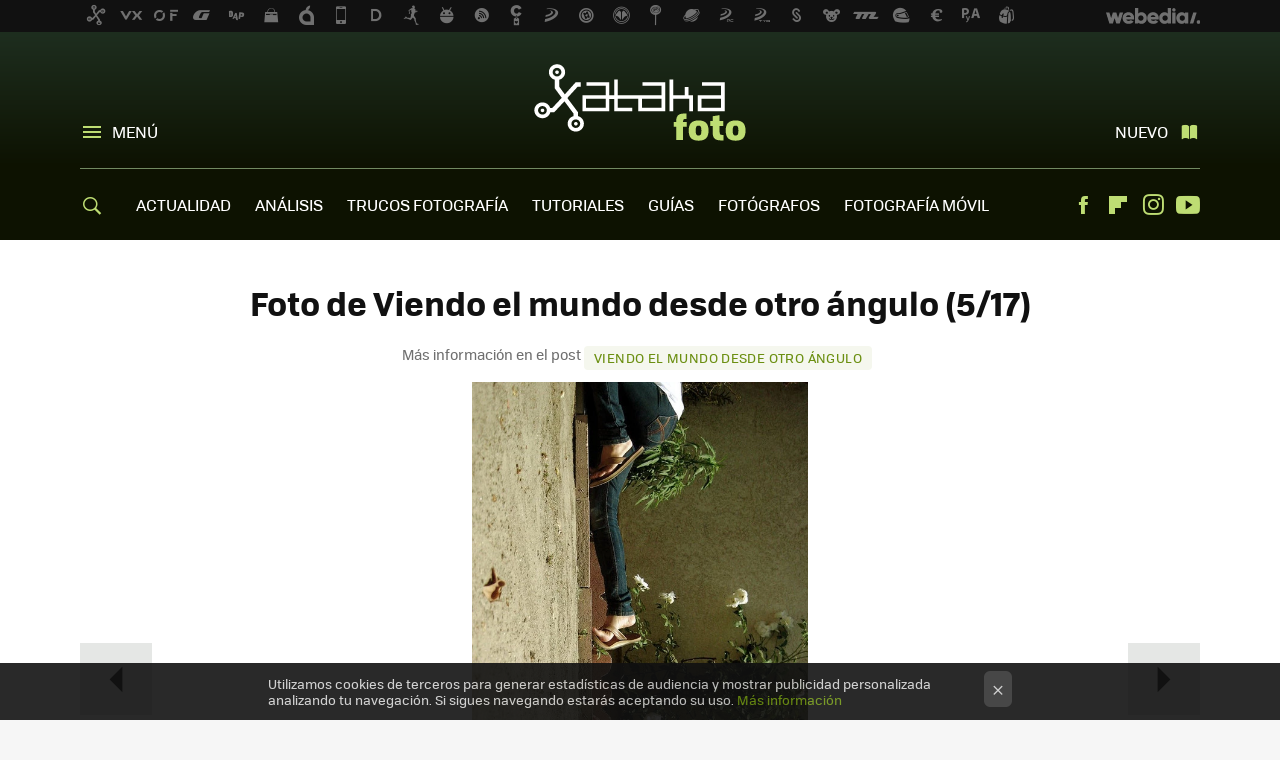

--- FILE ---
content_type: text/html; charset=UTF-8
request_url: https://www.xatakafoto.com/galeria/viendo-el-mundo-desde-otro-angulo/5/
body_size: 18571
content:
<!DOCTYPE html>
<html lang="es">
 <head>
   <script>
 var country = 'US';
 var isSpainOrLatamUser = true;
 var WSLUser = null;
 var WSLUserIsXtraSubscribed = false;
 (function() {
  try {
   var cookieName = "weblogssl_user";
   var cookies = document.cookie.split(";");
   for (var i = 0; i < cookies.length; i++) {
    var fragments = /^\s*([^=]+)=(.+?)\s*$/.exec(cookies[i]);
    if (fragments[1] === cookieName) {
     var cookie = decodeURIComponent(decodeURIComponent(fragments[2]));
     WSLUser = JSON.parse(cookie).user;
     WSLUserIsXtraSubscribed = 'object' === typeof WSLUser && 1 === WSLUser.xtraSubscribed;
     break;
    }
   }
  } catch (e) {}
 })();
</script>
 
 <title>Foto de Viendo el mundo desde otro ángulo (5/17)</title>
 <meta charset="UTF-8">
<meta name="viewport" content="width=device-width, initial-scale=1.0">
<meta name="description" content="Galería de fotos de Viendo el mundo desde otro ángulo Foto de Viendo el mundo desde otro ángulo - Página 5">
<meta name="robots" content="noindex, nofollow">
<meta name="application-name" content="Xataka Foto">
<meta name="msapplication-tooltip" content="Fotografía y cámaras digitales. Xataka Foto">
<meta name="msapplication-starturl" content="https://www.xatakafoto.com">
<script>
  window.dataLayer = [{"site":"XTF","siteSection":"galeriaspage","vertical":"Technology","amp":"no","tags":[]}];
 window.dataLayer[0].visitor_country = country;
 </script>
<script async src="https://www.googletagmanager.com/gtag/js?id=G-L3X96ZX03D"></script>
<script>
 window.dataLayer = window.dataLayer || [];
 window.WSL2 = window.WSL2 || {};
 window.WSL2.pageViewParams = {"site":"XTF","site_section":"galeriaspage","vertical":"Technology","amp":"no","visitor_country":"US","content_tags":""};
 function gtag(){dataLayer.push(arguments);}
 gtag('js', new Date());
 gtag('config', 'G-L3X96ZX03D', { send_page_view: false });
  gtag('event', 'page_view', {"site":"XTF","site_section":"galeriaspage","vertical":"Technology","amp":"no","visitor_country":"US","content_tags":""});
</script>
 <script>
 window.WSL2 = window.WSL2 || {};
 WSL2.config = WSL2.config || {};
 WSL2.config.enableDidomiOverlay = 0;
</script>

   
  <link rel="canonical" href="https://www.xatakafoto.com/galeria/viendo-el-mundo-desde-otro-angulo">
<link rel="shortcut icon" href="https://img.weblogssl.com/css/xatakafoto/p/common/favicon.ico" type="image/ico">
<link rel="apple-touch-icon" href="https://img.weblogssl.com/css/xatakafoto/p/common/apple-touch-icon.png">
<link rel="apple-touch-icon-precomposed" sizes="144x144" href="https://img.weblogssl.com/css/xatakafoto/p/common/apple-touch-icon-144-precomposed.png">
<link rel="apple-touch-icon-precomposed" sizes="114x114" href="https://img.weblogssl.com/css/xatakafoto/p/common/apple-touch-icon-114-precomposed.png">
<link rel="apple-touch-icon-precomposed" sizes="72x72" href="https://img.weblogssl.com/css/xatakafoto/p/common/apple-touch-icon-72-precomposed.png">
<link rel="apple-touch-icon-precomposed" href="https://img.weblogssl.com/css/xatakafoto/p/common/apple-touch-icon-57-precomposed.png">
<link rel="stylesheet" type="text/css" href="https://img.weblogssl.com/css/xatakafoto/p/xataka-d/main.css?v=1768905946">
<link rel="alternate" type="application/rss+xml" title="Xatakafoto - todas las noticias" href="/index.xml">

    <link rel="preload" href="https://img.weblogssl.com/g/r/fonts/tofino_regular-webfont.woff2" as="font" type="font/woff2" crossorigin="anonymous">
  <link rel="preload stylesheet" href="https://fonts.googleapis.com/css2?family=IBM+Plex+Serif:ital,wght@0,400;0,700;1,400;1,700&amp;display=swap" as="style" type="text/css" crossorigin="anonymous">
 </head>
 <body class="prod">
   <script>dataLayer.push({ contentGroup1: 'gallery' });</script>
 <script>let viewsOnHost = +sessionStorage.getItem("upv") || 0;
viewsOnHost += 1;
sessionStorage.setItem("upv", viewsOnHost);

let sessionsOnHost = +localStorage.getItem("sessionsOnHost") || 0;
if (viewsOnHost === 1) {
  sessionsOnHost += 1;
}
localStorage.setItem("sessionsOnHost", sessionsOnHost);
</script>
  <div id="publicidad"></div>
  <script>
    function hash(string) {
      const utf8 = new TextEncoder().encode(string);
      return crypto.subtle.digest('SHA-256', utf8).then((hashBuffer) => {
        const hashArray = Array.from(new Uint8Array(hashBuffer));
        return hashArray.map((bytes) => bytes.toString(16).padStart(2, '0')).join('');
      });
    }

    const populateHashedEmail = () => {
      const loggedin = WSL2.User.isUserLoggedIn();
      if (loggedin) {
        const userEmail = WSL2.User.getUserEmail();
        hash(userEmail).then((hashedEmail) => {
          jad.config.publisher.hashedId = { sha256email: hashedEmail };
        });
      }
    }

    WSL2.config.enablePerformanceImprovements = "0";
    window.hasAdblocker = getComputedStyle(document.querySelector('#publicidad')).display === 'none';
                                                                      WSL2.config.dynamicIU = "/1018282/XatakaFoto/galeriaspage";
        window.jad = window.jad || {};
    jad.cmd = jad.cmd || [];
    let swrap = document.createElement("script");
    if ('1' === WSL2.config.enablePerformanceImprovements) {
      swrap.defer = true;
    }
    else {
      swrap.async = true;
    }

    const jadTargetingData = {"site":"XTF","siteSection":"galeriaspage","vertical":"Technology","amp":"no","visitor_country":"US","tags":[]};
        jadTargetingData["upv"] = sessionStorage.getItem("upv") || 1;

    swrap.src = "https://cdn.lib.getjad.io/library/1018282/XatakaFoto";
    swrap.setAttribute("importance", "high");
    let g = document.getElementsByTagName("head")[0];
    const europeanCountriesCode = [
      'AD', 'AL', 'AT', 'AX', 'BA', 'BE', 'BG', 'BY', 'CH', 'CY', 'CZ', 'DE', 'DK',
      'EE', 'ES', 'FI', 'FO', 'FR', 'GB', 'GG', 'GI', 'GR', 'HR', 'HU', 'IE', 'IM',
      'IS', 'IT', 'JE', 'LI', 'LT', 'LU', 'LV', 'MC', 'MD', 'ME', 'MK', 'MT', 'NL',
      'NO', 'PL', 'PT', 'RO', 'RS', 'RU', 'SE', 'SI', 'SJ', 'SK', 'SM', 'UA', 'VA'
    ];
    window.WSL2 = window.WSL2 || {};
    window.WSL2.isEuropeanVisitor = europeanCountriesCode.includes(window.country);
    const enableCmpChanges = "1";
    let cmpObject = {
      includeCmp: window.WSL2.isEuropeanVisitor ? false : true,
      name: window.WSL2.isEuropeanVisitor ? 'didomi' : 'none'
    }
    if (window.WSL2.isEuropeanVisitor && "1" == enableCmpChanges) {
      cmpObject = {
        ...cmpObject,
        "siteId": "7bd10a97-724f-47b3-8e9f-867f0dea61c8",
        "noticeId": "tqjq6CT4",
        "paywall": {
          "version": 1,
          "clientId": "AeAcL5krxDiL6T0cdEbtuhszhm0bBH9S0aQeZwvgDyr0roxQA6EJoZBra8LsS0RstogsYj54y_SWXQim",
          "planId": "P-06P29255PT916884MMWG2E4Y",
          "tosUrl": "https://weblogs.webedia.es/condiciones-uso.html",
          "touUrl": "https://weblogs.webedia.es/condiciones-uso.html",
          "privacyUrl": "https://weblogs.webedia.es/cookies.html" ,
          "language":  "es"
        }
      }
    }
    g.parentNode.insertBefore(swrap, g);
    jad.cmd.push(function() {
      jad.public.setConfig({
        page: "/1018282/XatakaFoto/galeriaspage", 
                  pagePositions: [
                         '1',
   
          ],
          elementsMapping:              
         
 {"1":"div-gpt-lat"}
,
          targetingOnPosition: {
                      "1": {
     'fold': ['atf']
    },
      
          },
                targeting: jadTargetingData,
        interstitialOnFirstPageEnabled: false,
        cmp: cmpObject,
        wemass: {
          targeting: {
            page: {
              type: jadTargetingData.siteSection ?? "",
              content: {
                categories: jadTargetingData.categories ?? [""],
              },
              article: {
                id: jadTargetingData.postId ?? "",
                title: WSL2.config.title ?? "",
                description: WSL2.config.metaDescription ?? "",
                topics: jadTargetingData.tags ?? [""],
                authors: jadTargetingData.author ? jadTargetingData.author.split(',') : [""],
                modifiedAt: jadTargetingData.modifiedDate ? new Date(jadTargetingData.modifiedDate).toISOString() : "",
                publishedAt: jadTargetingData.publishedDate ? new Date(jadTargetingData.modifiedDate).toISOString() : "",
                premium: false,
                wordCount: jadTargetingData.wordCount ?? null,
                paragraphCount: jadTargetingData.blockLength ?? "",
                section: jadTargetingData.mainCategory ?? "",
                subsection: "",
              },
              user: {
                type: "",
                age: null,
                gender: "",
              },
            },
          },
        },
      });

      jad.public.loadPositions();
      jad.public.displayPositions();
    });
    if (!window.hasAdblocker) {
      window.addEventListener('load', () => {
        populateHashedEmail();
        WSL2.Events.on('loginSuccess', populateHashedEmail);
        WSL2.Events.on('onLogOut', () => {
          jad.config.publisher.hashedId = {};
        });
      });
    }
  </script>
    <script>
 var cs_ucfr = "0";
 var _comscore = _comscore || [];
 var configs = {c1: "2", c2: "6035191", cs_ucfr: cs_ucfr};
 var keyword = keyword || '';
 if(keyword) {
  configs.options = {url_append: "comscorekw=" + keyword};
 }
 _comscore.push(configs);
 var s = document.createElement("script"), el = document.getElementsByTagName("script")[0];
 s.async = true;
 s.src = "https://sb.scorecardresearch.com/cs/6035191/beacon.js";
 el.parentNode.insertBefore(s, el);
</script>
 
  <div class="customize-me">
   <div class="head-content-favs">
    <div class="head-container head-container-with-ad head-container-with-corner m-favicons-compact m-head-masthead">
 <div class="head head-with-ad is-init">
     <div class="head-favicons-container">
 <nav class="head-favicons">
  <div class="head-favicons-index head-webedia-logo">
   <a id="favicons-toggle" href="https://www.webedia.es/" data-target="#head-favicons"><abbr title="Webedia">Webedia</abbr></a>
  </div>
 </nav>
</div>    <div class="masthead-site-lead ">
 <div class="masthead-container">
  <div class="masthead-logo">
   <div class="masthead-logo-brand">
    <a href="/" class="masthead-brand">Xataka Foto</a>
   </div>
     </div>
       <nav class="masthead-actions">
    <ul class="masthead-actions-list">
     <li class="masthead-actions-list-item"><a href="#sections" class="masthead-actions-menu m-v1 js-toggle" data-searchbox="#search-field-1">Menú</a></li>
     <li class="masthead-actions-list-item"><a href="#headlines" class="masthead-actions-nuevo m-v1 js-toggle">Nuevo</a></li>
    </ul>
   </nav>
      </div>
</div>
     <div class="masthead-site-nav-container js-nano-container" id="showSwipecard">
 <nav class="masthead-site-nav">
     <a class="masthead-nav-search js-toggle" data-searchbox="#search-field-2" href="#search"></a>
    <ul class="masthead-nav-topics">
            <li class="masthead-nav-topics-item">
   <a class="masthead-nav-topics-anchor actualidad" href="https://www.xatakafoto.com/categoria/actualidad">
    ACTUALIDAD
    <span></span>
   </a>
  </li>
    <li class="masthead-nav-topics-item">
   <a class="masthead-nav-topics-anchor analisis" href="https://www.xatakafoto.com/categoria/analisis-y-pruebas">
    ANÁLISIS
    <span></span>
   </a>
  </li>
    <li class="masthead-nav-topics-item">
   <a class="masthead-nav-topics-anchor trucos-fotografia" href="https://www.xatakafoto.com/categoria/trucos-y-consejos">
    TRUCOS FOTOGRAFÍA
    <span></span>
   </a>
  </li>
    <li class="masthead-nav-topics-item">
   <a class="masthead-nav-topics-anchor tutoriales" href="https://www.xatakafoto.com/categoria/tutoriales">
    TUTORIALES
    <span></span>
   </a>
  </li>
    <li class="masthead-nav-topics-item">
   <a class="masthead-nav-topics-anchor guias" href="https://www.xatakafoto.com/categoria/guias">
    GUÍAS
    <span></span>
   </a>
  </li>
    <li class="masthead-nav-topics-item">
   <a class="masthead-nav-topics-anchor fotografos" href="https://www.xatakafoto.com/categoria/fotografos">
    FOTÓGRAFOS
    <span></span>
   </a>
  </li>
    <li class="masthead-nav-topics-item">
   <a class="masthead-nav-topics-anchor fotografia-movil" href="https://www.xatakafoto.com/tag/fotografia-movil">
    FOTOGRAFÍA MÓVIL
    <span></span>
   </a>
  </li>
      </ul>
  <ul class="masthead-nav-social">
        <li class="masthead-nav-social-item"><a href="https://www.facebook.com/pages/Xataka-Foto/49561734399" class="masthead-nav-social-anchor masthead-social-facebook" rel="nofollow">Facebook</a></li>

 
        <li class="masthead-nav-social-item"><a href="https://flipboard.com/@XatakaFoto" class="masthead-nav-social-anchor masthead-social-flipboard" rel="nofollow">Flipboard</a></li>

 
         <li class="masthead-nav-social-item"><a href="https://instagram.com/xataka" class="masthead-nav-social-anchor masthead-social-instagram" rel="nofollow">Instagram</a></li>

 
        <li class="masthead-nav-social-item"><a href="https://www.youtube.com/user/xatakatv?sub_confirmation=1" class="masthead-nav-social-anchor masthead-social-youtube" rel="nofollow">Youtube</a></li>

 
 </ul>
        </nav>
</div>
   </div>
</div>

         <div class="page-container gallery-single">
      <div class="content-container">
       <main>
        <div class="page-fluid gallery-content">
         <div class="page-wrap gallery-single">
          <div class="page-row gallery-item">
           <a class="slide-next" href="/galeria/viendo-el-mundo-desde-otro-angulo/6/">&raquo;</a>
           <a class="slide-prev" href="/galeria/viendo-el-mundo-desde-otro-angulo/4/">&laquo;</a>
           <div class="gallery-item-header">
            <h1 id="js-gallery-title">Foto de Viendo el mundo desde otro ángulo (5/17)</h1>
            <div class="nav">
                           Más información en el post
              <a href="/colecciones/viendo-el-mundo-desde-otro-angulo">Viendo el mundo desde otro ángulo</a> &nbsp;
                         </div>
           </div>
           <div class="gallery-item-image">
 <a href="/galeria/images/viendo-el-mundo-desde-otro-angulo/5/" title="Ver foto original" id="js-main-image">
     <img src="https://i.blogs.es/2ea65d/fotos-desde-otro-angulo-05/2560_3000.webp" alt="Foto de Viendo el mundo desde otro ángulo (5/17)" onerror="this.src='https://i.blogs.es/2ea65d/fotos-desde-otro-angulo-05/2560_3000.jpg';">
    <span>Ver original</span>
 </a>
</div>
<div class="gallery-item-metadata">
 <div class="social-widgets" id="js-social-buttons"></div>
 <div class="taxonomy">
       <div class="nav">
    <h2>Más información en el post</h2>
    <a href="/colecciones/viendo-el-mundo-desde-otro-angulo">Viendo el mundo desde otro ángulo</a>
   </div>
   </div>
</div>
          </div>
         </div>
        </div>
        <div class="page-fluid gallery-content">
         <div class="page-wrap gallery-single">
          <div class="page-row gallery-item">
           <aside class="gallery-item-aside">
             <div class="ad ad-lat">
  <div class="ad-box" id="div-gpt-lat">
     </div>
   </div>
           </aside>
           <div class="gallery-item-list">
            <div class="gallery-nav">
             <div class="gallery-thumbs">
              <ul id="js-gallery-thumbnails">
                                                                                                               <li  data-url="https://i.blogs.es/243f01/fotos-desde-otro-angulo-01/2560_3000.jpg" data-orig="/galeria/images/viendo-el-mundo-desde-otro-angulo/1/" data-position="1">
                 <a href="/galeria/viendo-el-mundo-desde-otro-angulo/1/">
                  <img src="https://i.blogs.es/243f01/fotos-desde-otro-angulo-01/240_240.webp" onerror="this.src='https://i.blogs.es/243f01/fotos-desde-otro-angulo-01/240_240.jpg';" alt="Foto 1 de 17 de la galería viendo-el-mundo-desde-otro-angulo en Xataka Foto">
                 </a>
                </li>
                                                                                                               <li  data-url="https://i.blogs.es/12744e/fotos-desde-otro-angulo-02/2560_3000.jpg" data-orig="/galeria/images/viendo-el-mundo-desde-otro-angulo/2/" data-position="2">
                 <a href="/galeria/viendo-el-mundo-desde-otro-angulo/2/">
                  <img src="https://i.blogs.es/12744e/fotos-desde-otro-angulo-02/240_240.webp" onerror="this.src='https://i.blogs.es/12744e/fotos-desde-otro-angulo-02/240_240.jpg';" alt="Foto 2 de 17 de la galería viendo-el-mundo-desde-otro-angulo en Xataka Foto">
                 </a>
                </li>
                                                                                                               <li  data-url="https://i.blogs.es/ce2b7b/fotos-desde-otro-angulo-03/2560_3000.jpg" data-orig="/galeria/images/viendo-el-mundo-desde-otro-angulo/3/" data-position="3">
                 <a href="/galeria/viendo-el-mundo-desde-otro-angulo/3/">
                  <img src="https://i.blogs.es/ce2b7b/fotos-desde-otro-angulo-03/240_240.webp" onerror="this.src='https://i.blogs.es/ce2b7b/fotos-desde-otro-angulo-03/240_240.jpg';" alt="Foto 3 de 17 de la galería viendo-el-mundo-desde-otro-angulo en Xataka Foto">
                 </a>
                </li>
                                                                                                               <li  data-url="https://i.blogs.es/c213c3/fotos-desde-otro-angulo-04/2560_3000.jpg" data-orig="/galeria/images/viendo-el-mundo-desde-otro-angulo/4/" data-position="4">
                 <a href="/galeria/viendo-el-mundo-desde-otro-angulo/4/">
                  <img src="https://i.blogs.es/c213c3/fotos-desde-otro-angulo-04/240_240.webp" onerror="this.src='https://i.blogs.es/c213c3/fotos-desde-otro-angulo-04/240_240.jpg';" alt="Foto 4 de 17 de la galería viendo-el-mundo-desde-otro-angulo en Xataka Foto">
                 </a>
                </li>
                                                                                                               <li class="active" data-url="https://i.blogs.es/2ea65d/fotos-desde-otro-angulo-05/2560_3000.jpg" data-orig="/galeria/images/viendo-el-mundo-desde-otro-angulo/5/" data-position="5">
                 <a href="/galeria/viendo-el-mundo-desde-otro-angulo/5/">
                  <img src="https://i.blogs.es/2ea65d/fotos-desde-otro-angulo-05/240_240.webp" onerror="this.src='https://i.blogs.es/2ea65d/fotos-desde-otro-angulo-05/240_240.jpg';" alt="Foto 5 de 17 de la galería viendo-el-mundo-desde-otro-angulo en Xataka Foto">
                 </a>
                </li>
                                                                                                               <li  data-url="https://i.blogs.es/786255/fotos-desde-otro-angulo-07/2560_3000.png" data-orig="/galeria/images/viendo-el-mundo-desde-otro-angulo/6/" data-position="6">
                 <a href="/galeria/viendo-el-mundo-desde-otro-angulo/6/">
                  <img src="https://i.blogs.es/786255/fotos-desde-otro-angulo-07/240_240.webp" onerror="this.src='https://i.blogs.es/786255/fotos-desde-otro-angulo-07/240_240.png';" alt="Foto 6 de 17 de la galería viendo-el-mundo-desde-otro-angulo en Xataka Foto">
                 </a>
                </li>
                                                                                                               <li  data-url="https://i.blogs.es/12f9be/fotos-desde-otro-angulo-08/2560_3000.png" data-orig="/galeria/images/viendo-el-mundo-desde-otro-angulo/7/" data-position="7">
                 <a href="/galeria/viendo-el-mundo-desde-otro-angulo/7/">
                  <img src="https://i.blogs.es/12f9be/fotos-desde-otro-angulo-08/240_240.webp" onerror="this.src='https://i.blogs.es/12f9be/fotos-desde-otro-angulo-08/240_240.png';" alt="Foto 7 de 17 de la galería viendo-el-mundo-desde-otro-angulo en Xataka Foto">
                 </a>
                </li>
                                                                                                               <li  data-url="https://i.blogs.es/6df55e/fotos-desde-otro-angulo-09/2560_3000.png" data-orig="/galeria/images/viendo-el-mundo-desde-otro-angulo/8/" data-position="8">
                 <a href="/galeria/viendo-el-mundo-desde-otro-angulo/8/">
                  <img src="https://i.blogs.es/6df55e/fotos-desde-otro-angulo-09/240_240.webp" onerror="this.src='https://i.blogs.es/6df55e/fotos-desde-otro-angulo-09/240_240.png';" alt="Foto 8 de 17 de la galería viendo-el-mundo-desde-otro-angulo en Xataka Foto">
                 </a>
                </li>
                                                                                                               <li  data-url="https://i.blogs.es/85cb3c/fotos-desde-otro-angulo-10/2560_3000.png" data-orig="/galeria/images/viendo-el-mundo-desde-otro-angulo/9/" data-position="9">
                 <a href="/galeria/viendo-el-mundo-desde-otro-angulo/9/">
                  <img src="https://i.blogs.es/85cb3c/fotos-desde-otro-angulo-10/240_240.webp" onerror="this.src='https://i.blogs.es/85cb3c/fotos-desde-otro-angulo-10/240_240.png';" alt="Foto 9 de 17 de la galería viendo-el-mundo-desde-otro-angulo en Xataka Foto">
                 </a>
                </li>
                                                                                                               <li  data-url="https://i.blogs.es/8ff034/fotos-desde-otro-angulo-11/2560_3000.png" data-orig="/galeria/images/viendo-el-mundo-desde-otro-angulo/10/" data-position="10">
                 <a href="/galeria/viendo-el-mundo-desde-otro-angulo/10/">
                  <img src="https://i.blogs.es/8ff034/fotos-desde-otro-angulo-11/240_240.webp" onerror="this.src='https://i.blogs.es/8ff034/fotos-desde-otro-angulo-11/240_240.png';" alt="Foto 10 de 17 de la galería viendo-el-mundo-desde-otro-angulo en Xataka Foto">
                 </a>
                </li>
                                                                                                               <li  data-url="https://i.blogs.es/7e1516/fotos-desde-otro-angulo-12/2560_3000.png" data-orig="/galeria/images/viendo-el-mundo-desde-otro-angulo/11/" data-position="11">
                 <a href="/galeria/viendo-el-mundo-desde-otro-angulo/11/">
                  <img src="https://i.blogs.es/7e1516/fotos-desde-otro-angulo-12/240_240.webp" onerror="this.src='https://i.blogs.es/7e1516/fotos-desde-otro-angulo-12/240_240.png';" alt="Foto 11 de 17 de la galería viendo-el-mundo-desde-otro-angulo en Xataka Foto">
                 </a>
                </li>
                                                                                                               <li  data-url="https://i.blogs.es/328d77/fotos-desde-otro-angulo-13/2560_3000.png" data-orig="/galeria/images/viendo-el-mundo-desde-otro-angulo/12/" data-position="12">
                 <a href="/galeria/viendo-el-mundo-desde-otro-angulo/12/">
                  <img src="https://i.blogs.es/328d77/fotos-desde-otro-angulo-13/240_240.webp" onerror="this.src='https://i.blogs.es/328d77/fotos-desde-otro-angulo-13/240_240.png';" alt="Foto 12 de 17 de la galería viendo-el-mundo-desde-otro-angulo en Xataka Foto">
                 </a>
                </li>
                                                                                                               <li  data-url="https://i.blogs.es/237eec/fotos-desde-otro-angulo-14/2560_3000.png" data-orig="/galeria/images/viendo-el-mundo-desde-otro-angulo/13/" data-position="13">
                 <a href="/galeria/viendo-el-mundo-desde-otro-angulo/13/">
                  <img src="https://i.blogs.es/237eec/fotos-desde-otro-angulo-14/240_240.webp" onerror="this.src='https://i.blogs.es/237eec/fotos-desde-otro-angulo-14/240_240.png';" alt="Foto 13 de 17 de la galería viendo-el-mundo-desde-otro-angulo en Xataka Foto">
                 </a>
                </li>
                                                                                                               <li  data-url="https://i.blogs.es/ff32a5/fotos-desde-otro-angulo-15/2560_3000.png" data-orig="/galeria/images/viendo-el-mundo-desde-otro-angulo/14/" data-position="14">
                 <a href="/galeria/viendo-el-mundo-desde-otro-angulo/14/">
                  <img src="https://i.blogs.es/ff32a5/fotos-desde-otro-angulo-15/240_240.webp" onerror="this.src='https://i.blogs.es/ff32a5/fotos-desde-otro-angulo-15/240_240.png';" alt="Foto 14 de 17 de la galería viendo-el-mundo-desde-otro-angulo en Xataka Foto">
                 </a>
                </li>
                                                                                                               <li  data-url="https://i.blogs.es/87ad97/fotos-desde-otro-angulo-16/2560_3000.jpg" data-orig="/galeria/images/viendo-el-mundo-desde-otro-angulo/15/" data-position="15">
                 <a href="/galeria/viendo-el-mundo-desde-otro-angulo/15/">
                  <img src="https://i.blogs.es/87ad97/fotos-desde-otro-angulo-16/240_240.webp" onerror="this.src='https://i.blogs.es/87ad97/fotos-desde-otro-angulo-16/240_240.jpg';" alt="Foto 15 de 17 de la galería viendo-el-mundo-desde-otro-angulo en Xataka Foto">
                 </a>
                </li>
                                                                                                               <li  data-url="https://i.blogs.es/d283bf/fotos-desde-otro-angulo-17/2560_3000.jpg" data-orig="/galeria/images/viendo-el-mundo-desde-otro-angulo/16/" data-position="16">
                 <a href="/galeria/viendo-el-mundo-desde-otro-angulo/16/">
                  <img src="https://i.blogs.es/d283bf/fotos-desde-otro-angulo-17/240_240.webp" onerror="this.src='https://i.blogs.es/d283bf/fotos-desde-otro-angulo-17/240_240.jpg';" alt="Foto 16 de 17 de la galería viendo-el-mundo-desde-otro-angulo en Xataka Foto">
                 </a>
                </li>
                                                                                                               <li  data-url="https://i.blogs.es/f048ca/fotos-desde-otro-angulo-main/2560_3000.png" data-orig="/galeria/images/viendo-el-mundo-desde-otro-angulo/17/" data-position="17">
                 <a href="/galeria/viendo-el-mundo-desde-otro-angulo/17/">
                  <img src="https://i.blogs.es/f048ca/fotos-desde-otro-angulo-main/240_240.webp" onerror="this.src='https://i.blogs.es/f048ca/fotos-desde-otro-angulo-main/240_240.png';" alt="Foto 17 de 17 de la galería viendo-el-mundo-desde-otro-angulo en Xataka Foto">
                 </a>
                </li>
                             </ul>
             </div>
             <p class="gallery-nav-index">
              <a href="/galerias" class="button button-secondary">
               Todas las galerías de Xataka Foto
              </a>
            </p>
            </div>
           </div>
          </div>
         </div>
        </div>
       </main>
       <script>
  window.WSLModules = window.WSLModules || {};
  WSLModules.Footer = {'moduleConf' : 'c1'};
</script>
 <script>
  function removeBaseAssetClass(divId) {
    const videoElement = document.getElementById(divId);
    const videoParent = videoElement.parentElement.parentElement;
    videoParent.classList.remove('base-asset-video');
  }

  function initDailymotionPlayer(divId, videoId, videoFooter, inhouse, adResponseString) {
    dailymotion.getPlayer(divId).then((player) => {
      const baseParams = '%26videofooter%3D' + videoFooter + '%26inhouse%3D' + inhouse + '&vpos';
      let finalParams;

      if (adResponseString) {
        let parts = adResponseString.split("/")[1];
        if (typeof parts === 'string') {
          parts = parts.split('&vpos');
        } else {
          parts = [];
        }
        finalParams = parts.join(baseParams);
      } else {
        finalParams = baseParams;
      }

      finalParams = decodeURIComponent(finalParams);

      const config = { plcmt: "2" };
      if ('1' === WSL2.config.enableDynamicIU) {
        config.dynamiciu = WSL2.config.dynamicIU;
        config.keyvalues = finalParams;
      } else {
        config.customParams = finalParams;
      }
      player.setCustomConfig(config);
      player.loadContent({ video: videoId });
    })
    .then(() => {
      removeBaseAssetClass(divId);
    });
  }

  function runDailyMotion () {
    const AUTOPLAY_LIMIT = WSL2.config.dailymotionAutoplayLimit;
    let isPostsubtypeUseLimit = true;
    let autoplayLimit = Infinity;
    if (AUTOPLAY_LIMIT) {
      isPostsubtypeUseLimit = 0 > ['landing'].indexOf(WSL2.config.postSubType);
      autoplayLimit = isPostsubtypeUseLimit ? AUTOPLAY_LIMIT : autoplayLimit;
    }

    const isPostPage = Boolean(WSL2.config.postId);
    const isDesktop = document.body.classList.contains('js-desktop');

    const getTargetingKeyValues = (videoContainer) => {
      let scriptTagInVideo = '';
      Array.from(videoContainer.children).forEach((child) => {
        if ('SCRIPT' === child.tagName) {
          scriptTagInVideo = child;
        }
      });

      const autoplayVideos = [];
      const data = JSON.parse(scriptTagInVideo.text);
      let inhouse = 'webedia-prod' === data.tag;
      const videoData = data;
      const isAutoplayable = isPostPage && autoplayVideos.length <= autoplayLimit ? Boolean(data.autoplay) : false;
      let autoplayValue = isAutoplayable ? 'on' : 'off';
      let isAutoplayTargetingTrue = data.autoplay;
      let videoFooter = false;
      if ('videoFooter' === data.type) {
        autoplayValue = 'on';
        isAutoplayTargetingTrue = true;
        videoFooter = true;
      }
      
      if (autoplayValue) {
        autoplayVideos.push(videoContainer);
      }
      videoData.autoplayValue = autoplayValue;

      let positionName = '';
      if (isAutoplayTargetingTrue) {
        positionName = isDesktop ? 'preroll_sticky_autoplay' : 'preroll_notsticky_autoplay';
      } else {
        positionName = isDesktop ? 'preroll_sticky_starttoplay' : 'preroll_notsticky_starttoplay';
      }

      return { positionName, videoData, inhouse, videoFooter };
    };

    const initDailymotionV3 = () => {
      document.querySelectorAll('div.js-dailymotion').forEach((videoContainer, index) => {
        const { positionName, videoData, inhouse, videoFooter } = getTargetingKeyValues(videoContainer); 
        let updatedPlayerId = playerId;
        if ('off' === videoData.autoplayValue) {
          updatedPlayerId = WSL2.config.dailymotionPlayerIdAutoplayOff;
        }
        const divId = `${updatedPlayerId}-${index}`;
        const element = document.createElement('div');
        element.setAttribute('id', divId);
        videoContainer.appendChild(element);

        dailymotion.createPlayer(divId, {
          referrerPolicy: 'no-referrer-when-downgrade',
          player: updatedPlayerId,
          params: {
            mute: true,
          },
        }).then((player) => {
          WSL2.handlePlayer(player, videoData, updatedPlayerId);

          if (window.hasAdblocker || false) {
            player.loadContent({ video: videoData.videoId });
            removeBaseAssetClass(divId);
          } else {
            jad.cmd.push(() => {
              const positionKey = `${positionName}/${divId}`;

              jad.public.setTargetingOnPosition(positionKey, { related: ['yes'] });

              jad.public.getDailymotionAdsParamsForScript(
                [`${positionName}/${divId}`],
                (res) => {
                  initDailymotionPlayer(divId, videoData.videoId, videoFooter, inhouse, res[positionKey]);
                }
              );
            });
          }
        });
      });
    };

    const playerId =  WSL2.config[`${WSL2.config.device}DailymotionPlayerId`];
    const newScript = document.createElement('script');

    newScript.src = `https://geo.dailymotion.com/libs/player/${playerId}.js`;
    if (window.dailymotion === undefined) {
      window.dailymotion = { onScriptLoaded: initDailymotionV3 };
    } else {
      initDailymotionV3();
    }

    document.body.appendChild(newScript);
  }

  document.addEventListener("DOMContentLoaded", function() {
    runDailyMotion();
  });
</script>
 <footer class="foot js-foot">
 <div class="wrapper foot-wrapper foot-wrapper-show">
  <div id="newsletter" class="newsletter-box">
     </div>
     <div class="menu-follow foot-menu-follow">
    <span class="item-meta foot-item-meta">Síguenos</span>
    <ul>
 <li>
  <a href="https://twitter.com/xatakafoto" class="icon-x link-x" rel="nofollow">Twitter</a>
 </li>
 <li>
  <a href="https://www.facebook.com/pages/Xataka-Foto/49561734399" class="icon-facebook link-facebook" rel="nofollow">Facebook</a>
 </li>
   <li>
   <a href="https://www.youtube.com/user/xatakatv?sub_confirmation=1" class="icon-youtube link-youtube" rel="nofollow">Youtube</a>
  </li>
     <li>
   <a class="icon-instagram link-instagram" href="https://instagram.com/xataka" rel="nofollow">Instagram</a>
  </li>
   <li>
  <a class="icon-rss link-rss" href="/index.xml" rel="nofollow">RSS</a>
 </li>
     <li>
   <a href="https://flipboard.com/@XatakaFoto" class="icon-flipboard link-flipboard" rel="nofollow">Flipboard</a>
  </li>
    </ul>
   </div>
      <nav class="menu-categories foot-menu-categories">
   <p class="nav-heading">En Xataka Foto hablamos de...</p>
   <ul>
   <li>
   <a class="list-item foot-list-item" href="/categoria/analisis-y-pruebas">Análisis y pruebas</a>
  </li>
   <li>
   <a class="list-item foot-list-item" href="/categoria/trucos-y-consejos">Trucos y consejos</a>
  </li>
   <li>
   <a class="list-item foot-list-item" href="/categoria/fotografos">Fotógrafos</a>
  </li>
   <li>
   <a class="list-item foot-list-item" href="/categoria/fotografia-con-movil">Fotografía móvil</a>
  </li>
   <li>
   <a class="list-item foot-list-item" href="/categoria/actualidad">Actualidad</a>
  </li>
   <li>
   <a class="list-item foot-list-item" href="/categoria/opinion">Opinión</a>
  </li>
    <li>
   <a class="list-item foot-list-item" href="/tag/libros-de-fotografia">Libros de Fotografía</a>
  </li>
   <li>
   <a class="list-item foot-list-item" href="/tag/curso-de-fotografia">Curso de Fotografía</a>
  </li>
   <li>
   <a class="list-item foot-list-item" href="/tag/tecnica-fotografica">Técnica Fotográfica</a>
  </li>
   <li>
   <a class="list-item foot-list-item" href="/tag/grandes-maestros-de-la-fotografia">Grandes maestros de la fotografía</a>
  </li>
   <li>
   <a class="list-item foot-list-item" href="/tag/adobe-elements">Adobe Elements</a>
  </li>
   <li>
   <a class="list-item foot-list-item" href="/tag/raw">RAW</a>
  </li>
 </ul>
     </nav>
  <p class="view-even-more"><a href="/archivos" class="btn">Ver más temas</a></p>      <div class="search-box foot-search">
  <div class="search-form js-search-form">
   <input id="search-field-3" type="text" 
    placeholder="Buscar en Xataka Foto..." 
    class="search-container-3" 
    data-container="#search-container-3">
   <button class="search-button js-search-button" data-field="#search-field-3">
     Buscar
   </button>
  </div>
 </div>
   <div id="search-container-3" class="js-search-results foot-search-results"></div>
   </div>
</footer>
<div class="foot-external js-foot-external ">
 <div class="wrapper foot-wrapper">
  <header class="foot-head">
   <a class="backlink foot-backlink" href="#">Subir</a>
   <p class="webedia-brand foot-webedia-brand">
 <a href="https://www.webedia.es/" class="webedia-logo foot-webedia-logo"><span>Webedia</span></a>
</p>
  </header>
    <div class="menu-external foot-menu-external">
   <div class="spain-blogs">
          <div class="links-category">
             <p class="channel-title"> Tecnología </p>
  <ul>
         <li><a class="list-item foot-list-item"  rel="nofollow"  href="//www.xataka.com?utm_source=xatakafoto&utm_medium=network&utm_campaign=footer">
           Xataka
         </a></li>
            <li><a class="list-item foot-list-item"  href="//www.xatakamovil.com?utm_source=xatakafoto&utm_medium=network&utm_campaign=footer">
           Xataka Móvil
         </a></li>
            <li><a class="list-item foot-list-item"  href="//www.xatakandroid.com?utm_source=xatakafoto&utm_medium=network&utm_campaign=footer">
           Xataka Android
         </a></li>
            <li><a class="list-item foot-list-item"  href="//www.xatakahome.com?utm_source=xatakafoto&utm_medium=network&utm_campaign=footer">
           Xataka Smart Home
         </a></li>
            <li><a class="list-item foot-list-item"  href="//www.applesfera.com?utm_source=xatakafoto&utm_medium=network&utm_campaign=footer">
           Applesfera
         </a></li>
            <li><a class="list-item foot-list-item"  href="//www.genbeta.com?utm_source=xatakafoto&utm_medium=network&utm_campaign=footer">
           Genbeta
         </a></li>
            <li><a class="list-item foot-list-item"  href="//www.mundoxiaomi.com?utm_source=xatakafoto&utm_medium=network&utm_campaign=footer">
           Mundo Xiaomi
         </a></li>
            <li><a class="list-item foot-list-item"  href="//www.territorioese.com?utm_source=xatakafoto&utm_medium=network&utm_campaign=footer">
           Territorio S
         </a></li>
      </ul>

   
  </div>
   <div class="links-category">
             <p class="channel-title"> Videojuegos </p>
  <ul>
         <li><a class="list-item foot-list-item"  href="//www.3djuegos.com#utm_source=xatakafoto&utm_medium=network&utm_campaign=footer">
           3DJuegos
         </a></li>
            <li><a class="list-item foot-list-item"  href="//www.vidaextra.com?utm_source=xatakafoto&utm_medium=network&utm_campaign=footer">
           Vida Extra
         </a></li>
            <li><a class="list-item foot-list-item"  href="//www.millenium.gg?utm_source=xatakafoto&utm_medium=network&utm_campaign=footer">
           MGG
         </a></li>
            <li><a class="list-item foot-list-item"  href="//www.3djuegospc.com#utm_source=xatakafoto&utm_medium=network&utm_campaign=footer">
           3DJuegos PC
         </a></li>
            <li><a class="list-item foot-list-item"  href="//www.3djuegosguias.com#utm_source=xatakafoto&utm_medium=network&utm_campaign=footer">
           3DJuegos Guías
         </a></li>
      </ul>

   
  </div>
   <div class="links-category">
             <p class="channel-title"> Entretenimiento </p>
  <ul>
         <li><a class="list-item foot-list-item"  href="https://www.sensacine.com#utm_source=xatakafoto&utm_medium=network&utm_campaign=footer">
           Sensacine
         </a></li>
            <li><a class="list-item foot-list-item"  href="//www.espinof.com?utm_source=xatakafoto&utm_medium=network&utm_campaign=footer">
           Espinof
         </a></li>
      </ul>

   
  </div>
   <div class="links-category">
             <p class="channel-title"> Gastronomía </p>
  <ul>
         <li><a class="list-item foot-list-item"  href="//www.directoalpaladar.com?utm_source=xatakafoto&utm_medium=network&utm_campaign=footer">
           Directo al Paladar
         </a></li>
      </ul>

   
  </div>
   <div class="links-category">
             <p class="channel-title"> Motor </p>
  <ul>
         <li><a class="list-item foot-list-item"  href="//www.motorpasion.com?utm_source=xatakafoto&utm_medium=network&utm_campaign=footer">
           Motorpasión
         </a></li>
            <li><a class="list-item foot-list-item"  href="//www.motorpasionmoto.com?utm_source=xatakafoto&utm_medium=network&utm_campaign=footer">
           Motorpasión Moto
         </a></li>
      </ul>

   
  </div>
   <div class="links-category">
             <p class="channel-title"> Estilo de vida </p>
  <ul>
         <li><a class="list-item foot-list-item"  rel="nofollow"  href="//www.vitonica.com?utm_source=xatakafoto&utm_medium=network&utm_campaign=footer">
           Vitónica
         </a></li>
            <li><a class="list-item foot-list-item"  href="//www.trendencias.com?utm_source=xatakafoto&utm_medium=network&utm_campaign=footer">
           Trendencias
         </a></li>
            <li><a class="list-item foot-list-item"  rel="nofollow"  href="//decoracion.trendencias.com?utm_source=xatakafoto&utm_medium=network&utm_campaign=footer">
           Decoesfera
         </a></li>
            <li><a class="list-item foot-list-item"  href="//www.compradiccion.com?utm_source=xatakafoto&utm_medium=network&utm_campaign=footer">
           Compradiccion
         </a></li>
            <li><a class="list-item foot-list-item"  href="//www.poprosa.com?utm_source=xatakafoto&utm_medium=network&utm_campaign=footer">
           Poprosa
         </a></li>
            <li><a class="list-item foot-list-item"  href="//www.bebesymas.com?utm_source=xatakafoto&utm_medium=network&utm_campaign=footer">
           Bebés y Más
         </a></li>
            <li><a class="list-item foot-list-item"  href="//www.diariodelviajero.com?utm_source=xatakafoto&utm_medium=network&utm_campaign=footer">
           Diario del Viajero
         </a></li>
      </ul>

   
  </div>
   <div class="links-category">
             <p class="channel-title"> Economía </p>
  <ul>
         <li><a class="list-item foot-list-item"  href="//www.elblogsalmon.com?utm_source=xatakafoto&utm_medium=network&utm_campaign=footer">
           El Blog Salmón
         </a></li>
            <li><a class="list-item foot-list-item"  href="//www.pymesyautonomos.com?utm_source=xatakafoto&utm_medium=network&utm_campaign=footer">
           Pymes y Autónomos
         </a></li>
      </ul>

   
  </div>
 
   </div>
       <div class="latam-blogs">
     <p class="channel-title">
      Ediciones Internacionales
     </p>
           <div class="links-category">
            <ul>
         <li><a class="list-item foot-list-item"  href="//www.xataka.com.mx?utm_source=xatakafoto&utm_medium=network&utm_campaign=footer">
           Xataka México
         </a></li>
            <li><a class="list-item foot-list-item"  href="//www.xataka.com.co?utm_source=xatakafoto&utm_medium=network&utm_campaign=footer">
           Xataka Colombia
         </a></li>
            <li><a class="list-item foot-list-item"  href="//www.xataka.com.ar?utm_source=xatakafoto&utm_medium=network&utm_campaign=footer">
           Xataka Argentina
         </a></li>
            <li><a class="list-item foot-list-item"  href="//www.xataka.com.br?utm_source=xatakafoto&utm_medium=network&utm_campaign=footer">
           Xataka Brasil
         </a></li>
      </ul>

   
  </div>
   <div class="links-category">
            <ul>
         <li><a class="list-item foot-list-item"  href="//www.3djuegos.lat#utm_source=xatakafoto&utm_medium=network&utm_campaign=footer">
           3DJuegos LATAM
         </a></li>
      </ul>

   
  </div>
   <div class="links-category">
            <ul>
         <li><a class="list-item foot-list-item"  href="https://www.sensacine.com.mx#utm_source=xatakafoto&utm_medium=network&utm_campaign=footer">
           Sensacine México
         </a></li>
            <li><a class="list-item foot-list-item"  href="https://www.sensacine.com.co#utm_source=xatakafoto&utm_medium=network&utm_campaign=footer">
           Sensacine Colombia
         </a></li>
      </ul>

   
  </div>
   <div class="links-category">
            <ul>
         <li><a class="list-item foot-list-item"  href="//www.directoalpaladar.com.mx?utm_source=xatakafoto&utm_medium=network&utm_campaign=footer">
           Directo al Paladar México
         </a></li>
      </ul>

   
  </div>
   <div class="links-category">
            <ul>
         <li><a class="list-item foot-list-item"  href="//www.motorpasion.com.mx?utm_source=xatakafoto&utm_medium=network&utm_campaign=footer">
           Motorpasión México
         </a></li>
      </ul>

   
  </div>
 
    </div>
           </div>
 </div>
</div>
 <aside id="head-favicons" class="head-favicons-container m-is-later js-head-favicons m-favicons-compact">
 <div class="head-favicons">
  <div class="head-favicons-index head-webedia-logo">
   <a class="js-group-toggle" href="#" data-target="#head-network"><abbr title="Webedia">Webedia</abbr></a>
  </div>
  <ul class="head-favicons-list">
                                 <li>
      <a class="favicon tec-xataka
       " rel="nofollow" href="//www.xataka.com?utm_source=xatakafoto&utm_medium=network&utm_campaign=favicons">
       <span>Xataka</span>
      </a>
     </li>
                          <li>
      <a class="favicon tec-vidaextra
       "  href="//www.vidaextra.com?utm_source=xatakafoto&utm_medium=network&utm_campaign=favicons">
       <span>Vida Extra</span>
      </a>
     </li>
                          <li>
      <a class="favicon oci-espinof
       "  href="//www.espinof.com?utm_source=xatakafoto&utm_medium=network&utm_campaign=favicons">
       <span>Espinof</span>
      </a>
     </li>
                          <li>
      <a class="favicon tec-genbeta
       "  href="//www.genbeta.com?utm_source=xatakafoto&utm_medium=network&utm_campaign=favicons">
       <span>Genbeta</span>
      </a>
     </li>
                          <li>
      <a class="favicon est-directoalpaladar
       "  href="//www.directoalpaladar.com?utm_source=xatakafoto&utm_medium=network&utm_campaign=favicons">
       <span>Directo al Paladar</span>
      </a>
     </li>
                          <li>
      <a class="favicon est-trendencias
       "  href="//www.trendencias.com?utm_source=xatakafoto&utm_medium=network&utm_campaign=favicons">
       <span>Trendencias</span>
      </a>
     </li>
                          <li>
      <a class="favicon tec-applesfera
       "  href="//www.applesfera.com?utm_source=xatakafoto&utm_medium=network&utm_campaign=favicons">
       <span>Applesfera</span>
      </a>
     </li>
                          <li>
      <a class="favicon tec-xatakamovil
       "  href="//www.xatakamovil.com?utm_source=xatakafoto&utm_medium=network&utm_campaign=favicons">
       <span>Xataka Móvil</span>
      </a>
     </li>
                                     <li>
      <a class="favicon est-decoesfera
       " rel="nofollow" href="//decoracion.trendencias.com?utm_source=xatakafoto&utm_medium=network&utm_campaign=favicons">
       <span>Decoesfera</span>
      </a>
     </li>
                                     <li>
      <a class="favicon est-vitonica
       " rel="nofollow" href="//www.vitonica.com?utm_source=xatakafoto&utm_medium=network&utm_campaign=favicons">
       <span>Vitónica</span>
      </a>
     </li>
                          <li>
      <a class="favicon tec-xatakandroid
       "  href="//www.xatakandroid.com?utm_source=xatakafoto&utm_medium=network&utm_campaign=favicons">
       <span>Xataka Android</span>
      </a>
     </li>
                          <li>
      <a class="favicon tec-xatakahome
       "  href="//www.xatakahome.com?utm_source=xatakafoto&utm_medium=network&utm_campaign=favicons">
       <span>Xataka Smart Home</span>
      </a>
     </li>
                          <li>
      <a class="favicon tec-compradiccion
       "  href="//www.compradiccion.com?utm_source=xatakafoto&utm_medium=network&utm_campaign=favicons">
       <span>Compradiccion</span>
      </a>
     </li>
                          <li>
      <a class="favicon tech-3djuegos
       "  href="//www.3djuegos.com#utm_source=xatakafoto&utm_medium=network&utm_campaign=favicons">
       <span>3DJuegos</span>
      </a>
     </li>
                          <li>
      <a class="favicon oci-sensacine
       "  href="https://www.sensacine.com#utm_source=xatakafoto&utm_medium=network&utm_campaign=favicons">
       <span>Sensacine</span>
      </a>
     </li>
                          <li>
      <a class="favicon tech-millenium
       "  href="//www.millenium.gg?utm_source=xatakafoto&utm_medium=network&utm_campaign=favicons">
       <span>MGG</span>
      </a>
     </li>
                          <li>
      <a class="favicon est-poprosa
       "  href="//www.poprosa.com?utm_source=xatakafoto&utm_medium=network&utm_campaign=favicons">
       <span>Poprosa</span>
      </a>
     </li>
                          <li>
      <a class="favicon tec-mundoxiaomi
       "  href="//www.mundoxiaomi.com?utm_source=xatakafoto&utm_medium=network&utm_campaign=favicons">
       <span>Mundo Xiaomi</span>
      </a>
     </li>
                          <li>
      <a class="favicon tec-3djuegospc
       "  href="//www.3djuegospc.com#utm_source=xatakafoto&utm_medium=network&utm_campaign=favicons">
       <span>3DJuegos PC</span>
      </a>
     </li>
                          <li>
      <a class="favicon tec-3djuegosguias
       "  href="//www.3djuegosguias.com#utm_source=xatakafoto&utm_medium=network&utm_campaign=favicons">
       <span>3DJuegos Guías</span>
      </a>
     </li>
                          <li>
      <a class="favicon tec-territorioese
       "  href="//www.territorioese.com?utm_source=xatakafoto&utm_medium=network&utm_campaign=favicons">
       <span>Territorio S</span>
      </a>
     </li>
                          <li>
      <a class="favicon est-bebesymas
       "  href="//www.bebesymas.com?utm_source=xatakafoto&utm_medium=network&utm_campaign=favicons">
       <span>Bebés y Más</span>
      </a>
     </li>
                          <li>
      <a class="favicon mot-motorpasion
       "  href="//www.motorpasion.com?utm_source=xatakafoto&utm_medium=network&utm_campaign=favicons">
       <span>Motorpasión</span>
      </a>
     </li>
                          <li>
      <a class="favicon mot-motorpasionmoto
       "  href="//www.motorpasionmoto.com?utm_source=xatakafoto&utm_medium=network&utm_campaign=favicons">
       <span>Motorpasión Moto</span>
      </a>
     </li>
                          <li>
      <a class="favicon eco-elblogsalmon
       "  href="//www.elblogsalmon.com?utm_source=xatakafoto&utm_medium=network&utm_campaign=favicons">
       <span>El Blog Salmón</span>
      </a>
     </li>
                          <li>
      <a class="favicon eco-pymesyautonomos
       "  href="//www.pymesyautonomos.com?utm_source=xatakafoto&utm_medium=network&utm_campaign=favicons">
       <span>Pymes y Autónomos</span>
      </a>
     </li>
                          <li>
      <a class="favicon oci-diariodelviajero
       "  href="//www.diariodelviajero.com?utm_source=xatakafoto&utm_medium=network&utm_campaign=favicons">
       <span>Diario del Viajero</span>
      </a>
     </li>
         </ul>
 </div>
</aside>
<aside class="favicons-expanded-container js-favicons-expand" id="head-network">
 <div class="favicons-expanded">
           <div class="favicons-expanded-inner">
           <ul>
  <li><h4>Tecnología</h4></li>
         <li>
     <a class="favicon tec-xataka"  rel="nofollow"  href="//www.xataka.com?utm_source=xatakafoto&utm_medium=network&utm_campaign=favicons">
      <span></span>Xataka
     </a>
    </li>
            <li>
     <a class="favicon tec-xatakamovil"  href="//www.xatakamovil.com?utm_source=xatakafoto&utm_medium=network&utm_campaign=favicons">
      <span></span>Xataka Móvil
     </a>
    </li>
            <li>
     <a class="favicon tec-xatakandroid"  href="//www.xatakandroid.com?utm_source=xatakafoto&utm_medium=network&utm_campaign=favicons">
      <span></span>Xataka Android
     </a>
    </li>
            <li>
     <a class="favicon tec-xatakahome"  href="//www.xatakahome.com?utm_source=xatakafoto&utm_medium=network&utm_campaign=favicons">
      <span></span>Xataka Smart Home
     </a>
    </li>
            <li>
     <a class="favicon tec-applesfera"  href="//www.applesfera.com?utm_source=xatakafoto&utm_medium=network&utm_campaign=favicons">
      <span></span>Applesfera
     </a>
    </li>
            <li>
     <a class="favicon tec-genbeta"  href="//www.genbeta.com?utm_source=xatakafoto&utm_medium=network&utm_campaign=favicons">
      <span></span>Genbeta
     </a>
    </li>
            <li>
     <a class="favicon tec-mundoxiaomi"  href="//www.mundoxiaomi.com?utm_source=xatakafoto&utm_medium=network&utm_campaign=favicons">
      <span></span>Mundo Xiaomi
     </a>
    </li>
            <li>
     <a class="favicon tec-territorioese"  href="//www.territorioese.com?utm_source=xatakafoto&utm_medium=network&utm_campaign=favicons">
      <span></span>Territorio S
     </a>
    </li>
      </ul>

   
  </div>
   <div class="favicons-expanded-inner">
           <ul>
  <li><h4>Videojuegos</h4></li>
         <li>
     <a class="favicon tech-3djuegos"  href="//www.3djuegos.com#utm_source=xatakafoto&utm_medium=network&utm_campaign=favicons">
      <span></span>3DJuegos
     </a>
    </li>
            <li>
     <a class="favicon tec-vidaextra"  href="//www.vidaextra.com?utm_source=xatakafoto&utm_medium=network&utm_campaign=favicons">
      <span></span>Vida Extra
     </a>
    </li>
            <li>
     <a class="favicon tech-millenium"  href="//www.millenium.gg?utm_source=xatakafoto&utm_medium=network&utm_campaign=favicons">
      <span></span>MGG
     </a>
    </li>
            <li>
     <a class="favicon tec-3djuegospc"  href="//www.3djuegospc.com#utm_source=xatakafoto&utm_medium=network&utm_campaign=favicons">
      <span></span>3DJuegos PC
     </a>
    </li>
            <li>
     <a class="favicon tec-3djuegosguias"  href="//www.3djuegosguias.com#utm_source=xatakafoto&utm_medium=network&utm_campaign=favicons">
      <span></span>3DJuegos Guías
     </a>
    </li>
      </ul>

   
  </div>
   <div class="favicons-expanded-inner">
           <ul>
  <li><h4>Entretenimiento</h4></li>
         <li>
     <a class="favicon oci-sensacine"  href="https://www.sensacine.com#utm_source=xatakafoto&utm_medium=network&utm_campaign=favicons">
      <span></span>Sensacine
     </a>
    </li>
            <li>
     <a class="favicon oci-espinof"  href="//www.espinof.com?utm_source=xatakafoto&utm_medium=network&utm_campaign=favicons">
      <span></span>Espinof
     </a>
    </li>
      </ul>

   
  </div>
   <div class="favicons-expanded-inner">
           <ul>
  <li><h4>Gastronomía</h4></li>
         <li>
     <a class="favicon est-directoalpaladar"  href="//www.directoalpaladar.com?utm_source=xatakafoto&utm_medium=network&utm_campaign=favicons">
      <span></span>Directo al Paladar
     </a>
    </li>
      </ul>

   
  </div>
   <div class="favicons-expanded-inner">
           <ul>
  <li><h4>Motor</h4></li>
         <li>
     <a class="favicon mot-motorpasion"  href="//www.motorpasion.com?utm_source=xatakafoto&utm_medium=network&utm_campaign=favicons">
      <span></span>Motorpasión
     </a>
    </li>
            <li>
     <a class="favicon mot-motorpasionmoto"  href="//www.motorpasionmoto.com?utm_source=xatakafoto&utm_medium=network&utm_campaign=favicons">
      <span></span>Motorpasión Moto
     </a>
    </li>
      </ul>

   
  </div>
   <div class="favicons-expanded-inner">
           <ul>
  <li><h4>Estilo de vida</h4></li>
         <li>
     <a class="favicon est-vitonica"  rel="nofollow"  href="//www.vitonica.com?utm_source=xatakafoto&utm_medium=network&utm_campaign=favicons">
      <span></span>Vitónica
     </a>
    </li>
            <li>
     <a class="favicon est-trendencias"  href="//www.trendencias.com?utm_source=xatakafoto&utm_medium=network&utm_campaign=favicons">
      <span></span>Trendencias
     </a>
    </li>
            <li>
     <a class="favicon est-decoesfera"  rel="nofollow"  href="//decoracion.trendencias.com?utm_source=xatakafoto&utm_medium=network&utm_campaign=favicons">
      <span></span>Decoesfera
     </a>
    </li>
            <li>
     <a class="favicon tec-compradiccion"  href="//www.compradiccion.com?utm_source=xatakafoto&utm_medium=network&utm_campaign=favicons">
      <span></span>Compradiccion
     </a>
    </li>
            <li>
     <a class="favicon est-poprosa"  href="//www.poprosa.com?utm_source=xatakafoto&utm_medium=network&utm_campaign=favicons">
      <span></span>Poprosa
     </a>
    </li>
            <li>
     <a class="favicon est-bebesymas"  href="//www.bebesymas.com?utm_source=xatakafoto&utm_medium=network&utm_campaign=favicons">
      <span></span>Bebés y Más
     </a>
    </li>
            <li>
     <a class="favicon oci-diariodelviajero"  href="//www.diariodelviajero.com?utm_source=xatakafoto&utm_medium=network&utm_campaign=favicons">
      <span></span>Diario del Viajero
     </a>
    </li>
      </ul>

   
  </div>
   <div class="favicons-expanded-inner">
           <ul>
  <li><h4>Economía</h4></li>
         <li>
     <a class="favicon eco-elblogsalmon"  href="//www.elblogsalmon.com?utm_source=xatakafoto&utm_medium=network&utm_campaign=favicons">
      <span></span>El Blog Salmón
     </a>
    </li>
            <li>
     <a class="favicon eco-pymesyautonomos"  href="//www.pymesyautonomos.com?utm_source=xatakafoto&utm_medium=network&utm_campaign=favicons">
      <span></span>Pymes y Autónomos
     </a>
    </li>
      </ul>

   
  </div>
 
 </div>
</aside>

 <div id="fb-root"></div>
   <section id="sections" class="head-menu-container head-menu-sections">
 <a href="#sections" class="head-menu-toggler js-toggle"></a>
 <div class="head-menu">
  <a href="#sections" class="close close-corner js-toggle js-menu-close">Inicio</a>
  <div id="opt-in"></div>
  <div id="sections-login-wrapper" class="sections-login">
   <div id="js-login" class="user-card"></div>
  </div>
       <div id="sections-search" class="hd-menu-srch-cr"></div>
   <script>
    document.getElementById("sections-search").innerHTML = '\
     <div class="head-menu-search">\
      <div class="head-search-form js-search-form">\
       <input id="search-field-1" type="text" placeholder="Buscar en Xataka Foto..." class="search-container-1" data-container="#search-container-1">\
       <button class="head-search-button js-search-button" data-field="#search-field-1">Buscar</button>\
      </div>\
     </div>\
     <div id="search-container-1" class="js-search-results"></div>';
   </script>
         <div class="head-menu-extras">
    <p class="nav-heading">Destacamos</p>
    <ul>
                     <li><a class="head-list-item head-brand-link head-brand-tecnologiazen js-track-header-event" href="https://premios.xataka.com/">
      Premios Xataka
      </a></li>
                          <li><a class="head-list-item head-brand-link head-brand-tecnologiazen js-track-header-event" href="https://www.xataka.com/black-friday">
      Black Friday Tecnologia
      </a></li>
         </ul>
   </div>
    <nav class="head-menu-categories">
    <ul>
           <li>
       <a class="head-list-item js-track-header-event" href="/categoria/analisis-y-pruebas">Análisis y pruebas</a>
      </li>
           <li>
       <a class="head-list-item js-track-header-event" href="/categoria/trucos-y-consejos">Trucos y consejos</a>
      </li>
           <li>
       <a class="head-list-item js-track-header-event" href="/categoria/fotografos">Fotógrafos</a>
      </li>
           <li>
       <a class="head-list-item js-track-header-event" href="/categoria/fotografia-con-movil">Fotografía móvil</a>
      </li>
           <li>
       <a class="head-list-item js-track-header-event" href="/categoria/actualidad">Actualidad</a>
      </li>
           <li>
       <a class="head-list-item js-track-header-event" href="/categoria/opinion">Opinión</a>
      </li>
                <li>
       <a class="head-list-item js-track-header-event" href="/tag/libros-de-fotografia">Libros de Fotografía</a>
      </li>
           <li>
       <a class="head-list-item js-track-header-event" href="/tag/curso-de-fotografia">Curso de Fotografía</a>
      </li>
           <li>
       <a class="head-list-item js-track-header-event" href="/tag/tecnica-fotografica">Técnica Fotográfica</a>
      </li>
           <li>
       <a class="head-list-item js-track-header-event" href="/tag/grandes-maestros-de-la-fotografia">Grandes maestros de la fotografía</a>
      </li>
           <li>
       <a class="head-list-item js-track-header-event" href="/tag/adobe-elements">Adobe Elements</a>
      </li>
           <li>
       <a class="head-list-item js-track-header-event" href="/tag/raw">RAW</a>
      </li>
         </ul>
    <p class="head-more-item">
     <a href="/archivos" class="btn js-track-header-event">Ver más temas</a>
    </p>
  </nav>
  <aside class="head-menu-follow">
   <span class="head-item-meta">Síguenos</span>
    <ul>
 <li>
  <a href="https://twitter.com/xatakafoto" class="icon-x link-x" rel="nofollow">Twitter</a>
 </li>
 <li>
  <a href="https://www.facebook.com/pages/Xataka-Foto/49561734399" class="icon-facebook link-facebook" rel="nofollow">Facebook</a>
 </li>
   <li>
   <a href="https://www.youtube.com/user/xatakatv?sub_confirmation=1" class="icon-youtube link-youtube" rel="nofollow">Youtube</a>
  </li>
     <li>
   <a class="icon-instagram link-instagram" href="https://instagram.com/xataka" rel="nofollow">Instagram</a>
  </li>
   <li>
  <a class="icon-rss link-rss" href="/index.xml" rel="nofollow">RSS</a>
 </li>
     <li>
   <a href="https://flipboard.com/@XatakaFoto" class="icon-flipboard link-flipboard" rel="nofollow">Flipboard</a>
  </li>
    </ul>
  </aside>
  <section id="head-menu-newsletter" class="head-menu-newsletter">
   <a href="#head-menu-newsletter" class="close close-corner js-close-corner"></a>
   <form class="newsletter-form head-newsletter-form js-subscription" method="post" data-url="https://www.xatakafoto.com/modules/subscription/form" data-id="#head-menu-newsletter">
    <h3 class="newsletter-heading">RECIBE &quot;Xatakaletter&quot;, NUESTRA NEWSLETTER SEMANAL </h3>
    <p><input class="newsletter-input js-email" type="email" placeholder='Tu correo electrónico' required>
    <button class="btn-primary newsletter-button js-subscribe-btn" type="submit">Suscribir</button></p>
    <small class="newsletter-legal-disclaimer js-disclaimer">Suscribiéndote aceptas nuestra <a href="https://weblogs.webedia.es/aviso-legal.html">política de privacidad</a></small>
    <div class="alert-success js-subscribe-success" style="display: none;"></div>
    <div class="alert-error js-subscribe-error" style="display: none;">Error: el correo electrónico no tiene el formato correcto</div>
   </form>
  </section>
  <nav class="head-menu-extras">
   <ul class="head-list">
         <li><a class="head-list-item section-tv js-track-header-event" href="https://www.youtube.com/user/xatakatv?sub_confirmation=1">Xataka Foto
      <span>TV</span>
    </a></li>
        <li><a class="head-list-item section-staff js-track-header-event" href="/quienes-somos">Equipo editorial</a></li>
    <li><a class="head-list-item section-contact js-track-header-event" href="/contacto">Contacta con nosotros</a></li>
    <li id="sections-login">
     <span id="login"></span>
    </li>
   </ul>
  </nav>
         <aside class="head-menu-external">
     <p class="nav-heading">Más sitios que te gustarán</p>
     <ul>
                                          <li>
        <a class="head-list-item js-track-header-event" rel="nofollow" href="https://www.xataka.com?utm_source=xatakafoto&utm_medium=network&utm_campaign=footer">Xataka</a>
       </li>
                           <li>
        <a class="head-list-item js-track-header-event"  href="https://www.poprosa.com?utm_source=xatakafoto&utm_medium=network&utm_campaign=footer">Poprosa</a>
       </li>
                           <li>
        <a class="head-list-item js-track-header-event"  href="https://www.xatakandroid.com?utm_source=xatakafoto&utm_medium=network&utm_campaign=footer">Xataka Android</a>
       </li>
                           <li>
        <a class="head-list-item js-track-header-event"  href="https://www.xatakamovil.com?utm_source=xatakafoto&utm_medium=network&utm_campaign=footer">Xataka Móvil</a>
       </li>
           </ul>
    </aside>
      <div class="head-menu-channels">
    <h3>Explora en nuestros medios</h3>
    <ul>
           <li>
       <a href="#head-channel-tecnologia" class="head-list-item head-channel-caption explore-weblogs-sl-toggle">
        Tecnología
        <span class="head-item-meta m-desc">Móviles, tablets, aplicaciones, videojuegos, fotografía, domótica...</span>
       </a>
       <ul id="head-channel-tecnologia" class="head-channel-list">
                                                                <li>
           <a class="head-list-item tec-xataka js-track-header-event" rel="nofollow"  href="//www.xataka.com?utm_source=xatakafoto&utm_medium=network&utm_campaign=footer">Xataka</a>
          </li>
                                                      <li>
           <a class="head-list-item tec-xatakamovil js-track-header-event"   href="//www.xatakamovil.com?utm_source=xatakafoto&utm_medium=network&utm_campaign=footer">Xataka Móvil</a>
          </li>
                                                      <li>
           <a class="head-list-item tec-xatakandroid js-track-header-event"   href="//www.xatakandroid.com?utm_source=xatakafoto&utm_medium=network&utm_campaign=footer">Xataka Android</a>
          </li>
                                                      <li>
           <a class="head-list-item tec-xatakahome js-track-header-event"   href="//www.xatakahome.com?utm_source=xatakafoto&utm_medium=network&utm_campaign=footer">Xataka Smart Home</a>
          </li>
                                                      <li>
           <a class="head-list-item tec-applesfera js-track-header-event"   href="//www.applesfera.com?utm_source=xatakafoto&utm_medium=network&utm_campaign=footer">Applesfera</a>
          </li>
                                                      <li>
           <a class="head-list-item tec-genbeta js-track-header-event"   href="//www.genbeta.com?utm_source=xatakafoto&utm_medium=network&utm_campaign=footer">Genbeta</a>
          </li>
                                                      <li>
           <a class="head-list-item tec-mundoxiaomi js-track-header-event"   href="//www.mundoxiaomi.com?utm_source=xatakafoto&utm_medium=network&utm_campaign=footer">Mundo Xiaomi</a>
          </li>
                                                      <li>
           <a class="head-list-item tec-territorioese js-track-header-event"   href="//www.territorioese.com?utm_source=xatakafoto&utm_medium=network&utm_campaign=footer">Territorio S</a>
          </li>
                        </ul>
      </li>
           <li>
       <a href="#head-channel-videojuegos" class="head-list-item head-channel-caption explore-weblogs-sl-toggle">
        Videojuegos
        <span class="head-item-meta m-desc">Consolas, juegos, PC, PS4, Switch, Nintendo 3DS y Xbox...</span>
       </a>
       <ul id="head-channel-videojuegos" class="head-channel-list">
                                             <li>
           <a class="head-list-item tech-3djuegos js-track-header-event"   href="//www.3djuegos.com#utm_source=xatakafoto&utm_medium=network&utm_campaign=footer">3DJuegos</a>
          </li>
                                                      <li>
           <a class="head-list-item tec-vidaextra js-track-header-event"   href="//www.vidaextra.com?utm_source=xatakafoto&utm_medium=network&utm_campaign=footer">Vida Extra</a>
          </li>
                                                      <li>
           <a class="head-list-item tech-millenium js-track-header-event"   href="//www.millenium.gg?utm_source=xatakafoto&utm_medium=network&utm_campaign=footer">MGG</a>
          </li>
                                                      <li>
           <a class="head-list-item tec-3djuegospc js-track-header-event"   href="//www.3djuegospc.com#utm_source=xatakafoto&utm_medium=network&utm_campaign=footer">3DJuegos PC</a>
          </li>
                                                      <li>
           <a class="head-list-item tec-3djuegosguias js-track-header-event"   href="//www.3djuegosguias.com#utm_source=xatakafoto&utm_medium=network&utm_campaign=footer">3DJuegos Guías</a>
          </li>
                        </ul>
      </li>
           <li>
       <a href="#head-channel-entretenimiento" class="head-list-item head-channel-caption explore-weblogs-sl-toggle">
        Entretenimiento
        <span class="head-item-meta m-desc">Series, cine, estrenos en cartelera, premios, rodajes, nuevas películas, televisión...</span>
       </a>
       <ul id="head-channel-entretenimiento" class="head-channel-list">
                                             <li>
           <a class="head-list-item oci-sensacine js-track-header-event"   href="https://www.sensacine.com#utm_source=xatakafoto&utm_medium=network&utm_campaign=footer">Sensacine</a>
          </li>
                                                      <li>
           <a class="head-list-item oci-espinof js-track-header-event"   href="//www.espinof.com?utm_source=xatakafoto&utm_medium=network&utm_campaign=footer">Espinof</a>
          </li>
                        </ul>
      </li>
           <li>
       <a href="#head-channel-gastronomia" class="head-list-item head-channel-caption explore-weblogs-sl-toggle">
        Gastronomía
        <span class="head-item-meta m-desc">Recetas, recetas de cocina fácil, pinchos, tapas, postres...</span>
       </a>
       <ul id="head-channel-gastronomia" class="head-channel-list">
                                             <li>
           <a class="head-list-item est-directoalpaladar js-track-header-event"   href="//www.directoalpaladar.com?utm_source=xatakafoto&utm_medium=network&utm_campaign=footer">Directo al Paladar</a>
          </li>
                        </ul>
      </li>
           <li>
       <a href="#head-channel-motor" class="head-list-item head-channel-caption explore-weblogs-sl-toggle">
        Motor
        <span class="head-item-meta m-desc">Coches, motos, vehículos eléctricos, híbridos, camper, pruebas, competición, seguridad vial...</span>
       </a>
       <ul id="head-channel-motor" class="head-channel-list">
                                             <li>
           <a class="head-list-item mot-motorpasion js-track-header-event"   href="//www.motorpasion.com?utm_source=xatakafoto&utm_medium=network&utm_campaign=footer">Motorpasión</a>
          </li>
                                                      <li>
           <a class="head-list-item mot-motorpasionmoto js-track-header-event"   href="//www.motorpasionmoto.com?utm_source=xatakafoto&utm_medium=network&utm_campaign=footer">Motorpasión Moto</a>
          </li>
                        </ul>
      </li>
           <li>
       <a href="#head-channel-Estilodevida" class="head-list-item head-channel-caption explore-weblogs-sl-toggle">
        Estilo de vida
        <span class="head-item-meta m-desc">Moda, belleza, estilo, salud, fitness, familia, gastronomía, decoración, famosos...</span>
       </a>
       <ul id="head-channel-Estilodevida" class="head-channel-list">
                                                                <li>
           <a class="head-list-item est-vitonica js-track-header-event" rel="nofollow"  href="//www.vitonica.com?utm_source=xatakafoto&utm_medium=network&utm_campaign=footer">Vitónica</a>
          </li>
                                                      <li>
           <a class="head-list-item est-trendencias js-track-header-event"   href="//www.trendencias.com?utm_source=xatakafoto&utm_medium=network&utm_campaign=footer">Trendencias</a>
          </li>
                                                                         <li>
           <a class="head-list-item est-decoesfera js-track-header-event" rel="nofollow"  href="//decoracion.trendencias.com?utm_source=xatakafoto&utm_medium=network&utm_campaign=footer">Decoesfera</a>
          </li>
                                                      <li>
           <a class="head-list-item tec-compradiccion js-track-header-event"   href="//www.compradiccion.com?utm_source=xatakafoto&utm_medium=network&utm_campaign=footer">Compradiccion</a>
          </li>
                                                      <li>
           <a class="head-list-item est-poprosa js-track-header-event"   href="//www.poprosa.com?utm_source=xatakafoto&utm_medium=network&utm_campaign=footer">Poprosa</a>
          </li>
                                                      <li>
           <a class="head-list-item est-bebesymas js-track-header-event"   href="//www.bebesymas.com?utm_source=xatakafoto&utm_medium=network&utm_campaign=footer">Bebés y Más</a>
          </li>
                                                      <li>
           <a class="head-list-item oci-diariodelviajero js-track-header-event"   href="//www.diariodelviajero.com?utm_source=xatakafoto&utm_medium=network&utm_campaign=footer">Diario del Viajero</a>
          </li>
                        </ul>
      </li>
           <li>
       <a href="#head-channel-economia" class="head-list-item head-channel-caption explore-weblogs-sl-toggle">
        Economía
        <span class="head-item-meta m-desc">Finanzas personales, mercados, empresas, macroeconomía, inversión, ahorro, impuestos, emprendimiento, autónomo...</span>
       </a>
       <ul id="head-channel-economia" class="head-channel-list">
                                             <li>
           <a class="head-list-item eco-elblogsalmon js-track-header-event"   href="//www.elblogsalmon.com?utm_source=xatakafoto&utm_medium=network&utm_campaign=footer">El Blog Salmón</a>
          </li>
                                                      <li>
           <a class="head-list-item eco-pymesyautonomos js-track-header-event"   href="//www.pymesyautonomos.com?utm_source=xatakafoto&utm_medium=network&utm_campaign=footer">Pymes y Autónomos</a>
          </li>
                        </ul>
      </li>
           <li>
       <a href="#head-channel-EdicionesInternacionales" class="head-list-item head-channel-caption explore-weblogs-sl-toggle">
        Ediciones Internacionales
        <span class="head-item-meta m-desc">México, USA, Colombia...</span>
       </a>
       <ul id="head-channel-EdicionesInternacionales" class="head-channel-list">
                                             <li>
           <a class="head-list-item tec-xataka js-track-header-event"   href="//www.xataka.com.mx?utm_source=xatakafoto&utm_medium=network&utm_campaign=footer">Xataka México</a>
          </li>
                                                      <li>
           <a class="head-list-item est-directoalpaladar js-track-header-event"   href="//www.directoalpaladar.com.mx?utm_source=xatakafoto&utm_medium=network&utm_campaign=footer">Directo al Paladar México</a>
          </li>
                                                      <li>
           <a class="head-list-item oci-sensacine js-track-header-event"   href="https://www.sensacine.com.mx#utm_source=xatakafoto&utm_medium=network&utm_campaign=footer">Sensacine México</a>
          </li>
                                                      <li>
           <a class="head-list-item tec-3djuegoslat js-track-header-event"   href="//www.3djuegos.lat#utm_source=xatakafoto&utm_medium=network&utm_campaign=footer">3DJuegos LATAM</a>
          </li>
                                                      <li>
           <a class="head-list-item tec-xataka js-track-header-event"   href="//www.xataka.com.co?utm_source=xatakafoto&utm_medium=network&utm_campaign=footer">Xataka Colombia</a>
          </li>
                                                      <li>
           <a class="head-list-item tec-xataka js-track-header-event"   href="//www.xataka.com.ar?utm_source=xatakafoto&utm_medium=network&utm_campaign=footer">Xataka Argentina</a>
          </li>
                                                      <li>
           <a class="head-list-item tec-xataka js-track-header-event"   href="//www.xataka.com.br?utm_source=xatakafoto&utm_medium=network&utm_campaign=footer">Xataka Brasil</a>
          </li>
                                                      <li>
           <a class="head-list-item oci-sensacine js-track-header-event"   href="https://www.sensacine.com.co#utm_source=xatakafoto&utm_medium=network&utm_campaign=footer">Sensacine Colombia</a>
          </li>
                                                      <li>
           <a class="head-list-item mot-motorpasion js-track-header-event"   href="//www.motorpasion.com.mx?utm_source=xatakafoto&utm_medium=network&utm_campaign=footer">Motorpasión México</a>
          </li>
                        </ul>
      </li>
         </ul>
   </div>
    <nav class="head-menu-links">
   <ul class="head-list">
    <li><a class="head-list-item js-track-header-event" href="https://www.weblogssl.com/contenidos">Condiciones de uso</a></li>
    <li><a class="head-list-item js-track-header-event" href="https://www.weblogssl.com/cookies">Condiciones de uso de cookies</a></li>
    <li><a class="head-list-item js-track-header-event" href="mailto:publicidad@webedia-group.com">Publicidad</a></li>
   </ul>
  </nav>
 </div>
</section>
<div id="headlines" class="head-menu-container head-menu-new m-menu-right">
 <a href="#headlines" class="head-menu-toggler js-toggle"></a>
 <div class="head-menu">
  <a href="#headlines" class="close close-corner js-toggle">Inicio</a>
     <p class="nav-heading">Reciente</p>
    <ul id="recent-posts">
    <li>
               <a href="/trucos-y-consejos/como-iluminar-solo-tienes-flash-ningun-accesorio-casa" class="head-new-item">
  Cómo iluminar si solo tienes un flash y ningún accesorio más en casa
  <span class="head-item-meta">
   <time class="js-header-post" datetime="2022-01-14T19:57:11Z"></time>
  </span>
 </a>
   </li>
 <li>
               <a href="https://www.xatakaon.com/magnet/longhaired-and-bearded-men-are-the-latest-jesus-commodity-and-theyre-making-bank?utm_source=xatakafoto&utm_medium=network&utm_campaign=headlines_reciente" class="head-new-item m-crosspost">
  Longhaired and Bearded Men Are the Latest Jesus Commodity, and They’re Making Bank 
  <span class="head-item-meta">
   de Xataka On <time class="js-header-post" datetime="2024-12-23T15:07:20Z"></time>
  </span>
 </a>
   </li>
 <li>
               <a href="https://www.xatakaon.com/research/oldest-gun-in-the-u-s-found-in-ruins-of-spanish-stone-and-adobe-building-its-480-years-old-and-was-never-fired?utm_source=xatakafoto&utm_medium=network&utm_campaign=headlines_reciente" class="head-new-item m-crosspost">
  Oldest Gun in the U.S. Found in Ruins of Spanish Stone-and-Adobe Building. It’s 480 Years Old and Was Never Fired 
  <span class="head-item-meta">
   de Xataka On <time class="js-header-post" datetime="2024-12-12T14:41:34Z"></time>
  </span>
 </a>
   </li>
 <li>
               <a href="https://www.xatakaon.com/magnet/the-blue-grinch-meme-is-everywhere-heres-what-the-that-feeling-when-knee-surgery-is-tomorrow-actually-means?utm_source=xatakafoto&utm_medium=network&utm_campaign=headlines_reciente" class="head-new-item m-crosspost">
  The Blue Grinch Meme Is Everywhere. Here’s What the ‘That Feeling When Knee Surgery Is Tomorrow’ Actually Means 
  <span class="head-item-meta">
   de Xataka On <time class="js-header-post" datetime="2024-12-03T19:23:15Z"></time>
  </span>
 </a>
   </li>
 <li>
               <a href="https://www.xatakaon.com/magnet/crypto-millionaire-creates-real-life-treasure-hunt-in-the-u-s-the-prize-five-boxes-with-jewels-gold-and-a-moon-rock?utm_source=xatakafoto&utm_medium=network&utm_campaign=headlines_reciente" class="head-new-item m-crosspost">
  Crypto Millionaire Creates Real-Life Treasure Hunt in the U.S. The Prize: Five Boxes With Jewels, Gold, and a Moon Rock 
  <span class="head-item-meta">
   de Xataka On <time class="js-header-post" datetime="2024-12-03T12:40:15Z"></time>
  </span>
 </a>
   </li>
 <li>
               <a href="/analisis-y-pruebas/leica-m11-analisis-caracteristicas-precio" class="head-new-item">
  Leica M11, análisis: tres cámaras en una gracias a su sensor multi resolución
  <span class="head-item-meta">
   <time class="js-header-post" datetime="2022-01-13T16:01:20Z"></time>
  </span>
 </a>
   </li>
 <li>
               <a href="https://www.xatakaon.com/buying-guides/dslr-vs-mirrorless-comparison-differences-best-to-buy?utm_source=xatakafoto&utm_medium=network&utm_campaign=headlines_reciente" class="head-new-item m-crosspost">
  DSLR vs. Mirrorless: Which Camera System Is the Best Fit for You?
  <span class="head-item-meta">
   de Xataka On <time class="js-header-post" datetime="2024-11-30T19:50:57Z"></time>
  </span>
 </a>
   </li>
 <li>
               <a href="https://www.xatakaon.com/nature-and-environment/the-genetics-of-dogs-around-chernobyl-are-evolving-it-may-not-be-due-to-radiation?utm_source=xatakafoto&utm_medium=network&utm_campaign=headlines_reciente" class="head-new-item m-crosspost">
  The Genetics of Dogs Around Chernobyl Are Evolving. It May Not Be Due to Radiation 
  <span class="head-item-meta">
   de Xataka On <time class="js-header-post" datetime="2024-11-29T15:22:25Z"></time>
  </span>
 </a>
   </li>
 <li>
               <a href="/analisis-y-pruebas/nikon-z9-analisis-caracteristicas-precio" class="head-new-item">
  Nikon Z9, análisis: Nikon responde con un modelo a batir por todas las marcas
  <span class="head-item-meta">
   <time class="js-header-post" datetime="2022-01-12T20:00:53Z"></time>
  </span>
 </a>
   </li>
 <li>
               <a href="https://www.xatakaon.com/space/scientists-have-a-new-origin-theory-for-mars-potato-shaped-moons-a-shredded-asteroid?utm_source=xatakafoto&utm_medium=network&utm_campaign=headlines_reciente" class="head-new-item m-crosspost">
  Scientists Have a New Origin Theory for Mars’ Potato-Shaped Moons: A Shredded Asteroid
  <span class="head-item-meta">
   de Xataka On <time class="js-header-post" datetime="2024-11-26T14:10:26Z"></time>
  </span>
 </a>
   </li>
 <li>
               <a href="https://www.xatakaon.com/music/mark-zuckerberg-has-another-name-z-pain-the-meta-ceo-is-now-publishing-songs-and-collabing-with-artists?utm_source=xatakafoto&utm_medium=network&utm_campaign=headlines_reciente" class="head-new-item m-crosspost">
  Mark Zuckerberg Has Another Name: Z-Pain. The Meta CEO Is Now Publishing Songs and Collabing With Artists 
  <span class="head-item-meta">
   de Xataka On <time class="js-header-post" datetime="2024-11-14T14:23:03Z"></time>
  </span>
 </a>
   </li>
 <li>
               <a href="/opinion/papel-cruel-fotografia-uno-mejores-comic-batman-broma-asesina" class="head-new-item">
  El papel cruel de la fotografía en uno de los mejores comic de Batman, 'La broma asesina'
  <span class="head-item-meta">
   <time class="js-header-post" datetime="2022-01-07T17:01:20Z"></time>
  </span>
 </a>
   </li>
 <li>
               <a href="https://www.xatakaon.com/research/astrophysicists-make-a-groundbreaking-discovery-for-the-first-time-theyve-observed-the-creation-of-atoms-during-an-explosive-cosmic-event?utm_source=xatakafoto&utm_medium=network&utm_campaign=headlines_reciente" class="head-new-item m-crosspost">
  Astrophysicists Make a Groundbreaking Discovery: For the First Time, They’ve Observed the Creation of Atoms During an Explosive Cosmic Event 
  <span class="head-item-meta">
   de Xataka On <time class="js-header-post" datetime="2024-11-11T15:52:19Z"></time>
  </span>
 </a>
   </li>
 <li>
               <a href="https://www.xatakaon.com/components/the-usb-c-standard-aimed-to-address-cable-clutter-the-situation-is-worse-than-ever?utm_source=xatakafoto&utm_medium=network&utm_campaign=headlines_reciente" class="head-new-item m-crosspost">
  The USB-C Standard Aimed to Address Cable Clutter. The Situation Is Worse Than Ever 
  <span class="head-item-meta">
   de Xataka On <time class="js-header-post" datetime="2024-11-05T16:25:45Z"></time>
  </span>
 </a>
   </li>
 <li>
               <a href="/actualidad/cazando-gangas-ofertas-fotografia-7-enero-2022" class="head-new-item">
  Olympus OM-D E-M1X, Sony A7 III, Samsung Galaxy S21 5G y más cámaras, móviles, ópticas y accesorios en oferta en el Cazando Gangas
  <span class="head-item-meta">
   <time class="js-header-post" datetime="2022-01-07T12:45:25Z"></time>
  </span>
 </a>
   </li>
 <li>
               <a href="https://www.xatakaon.com/magnet/the-closest-thing-to-miami-in-the-desert-saudi-arabia-completes-first-phase-of-neom-and-unveils-photos-of-a-megacity?utm_source=xatakafoto&utm_medium=network&utm_campaign=headlines_reciente" class="head-new-item m-crosspost">
  The Closest Thing to Miami in the Desert: Saudi Arabia Completes First Phase of Neom and Unveils Photos of a Megacity 
  <span class="head-item-meta">
   de Xataka On <time class="js-header-post" datetime="2024-10-31T16:58:19Z"></time>
  </span>
 </a>
   </li>
 <li>
               <a href="https://www.xatakaon.com/space/after-the-starliner-fiasco-boeing-reportedly-looks-to-sell-off-parts-of-its-struggling-space-division?utm_source=xatakafoto&utm_medium=network&utm_campaign=headlines_reciente" class="head-new-item m-crosspost">
  After the Starliner Fiasco, Boeing Reportedly Looks to Sell Off Parts of Its Struggling Space Division 
  <span class="head-item-meta">
   de Xataka On <time class="js-header-post" datetime="2024-10-30T16:18:31Z"></time>
  </span>
 </a>
   </li>
 <li>
               <a href="/opinion/no-matemos-rapido-que-a-reflex-les-quedan-unos-cuantos-anos-vida" class="head-new-item">
  No las matemos tan rápido: por qué a las réflex aún les quedan unos cuantos años de vida
  <span class="head-item-meta">
   <time class="js-header-post" datetime="2022-01-05T20:00:33Z"></time>
  </span>
 </a>
   </li>
 <li>
               <a href="https://www.xatakaon.com/magnet/these-images-from-space-paint-a-clear-picture-china-is-building-a-missile-launch-site-on-a-strategic-island?utm_source=xatakafoto&utm_medium=network&utm_campaign=headlines_reciente" class="head-new-item m-crosspost">
  These Images From Space Paint a Clear Picture: China Is Building a Missile Launch Site on a Strategic Island 
  <span class="head-item-meta">
   de Xataka On <time class="js-header-post" datetime="2024-10-29T16:20:15Z"></time>
  </span>
 </a>
   </li>
 <li>
               <a href="https://www.xatakaon.com/photography-and-video/i-bought-a-2024-camera-and-the-verdict-is-clear-phones-are-heading-in-the-wrong-direction?utm_source=xatakafoto&utm_medium=network&utm_campaign=headlines_reciente" class="head-new-item m-crosspost">
  I Bought a 2024 Camera, and the Verdict Is Clear: Phones Are Heading in the Wrong Direction 
  <span class="head-item-meta">
   de Xataka On <time class="js-header-post" datetime="2024-10-28T19:00:37Z"></time>
  </span>
 </a>
   </li>
  </ul>
  <p class="head-more-item"><a href="#" class="btn" id="view-more" data-blog="xatakafoto">Ver más artículos</a></p>
   </div>
</div>
<nav id="search" class="head-menu-container head-menu-searchapp">
</nav>
<script>
 document.getElementById("search").innerHTML = '\
 <a href="#search" class="head-menu-toggler js-toggle"></a>\
 <div class="head-menu">\
  <a href="#search" class="close close-corner js-toggle">Inicio</a>\
  <h2>Buscar</h2>\
  <div class="hd-menu-srch-cr hd-srch-02">\
   <div class="head-menu-search">\
    <div class="head-search-form js-search-form">\
     <input id="search-field-2" type="text" placeholder="Buscar en Xataka Foto..." class="search-container-2" data-container="#search-container-2">\
     <button class="head-search-button js-search-button" data-field="#search-field-2">Buscar</button>\
    </div>\
   </div>\
   <section id="search-container-2" class="js-search-results"></section>\
  </div>\
 </div>';
</script>
<nav class="nav nav-list nav-register" id="nav-twitter-register"></nav>
<div id="react-login"></div>
<nav class="nav nav-list nav-login" id="nav-login"></nav>
<nav class="nav nav-list nav-register" id="nav-register"></nav>
<nav class="nav nav-list nav-login" id="nav-recover"></nav>
<nav class="nav nav-list nav-login" id="nav-pick"></nav>
<nav class="nav nav-list nav-login" id="nav-recover-twitter"></nav>
<nav class="nav nav-list nav-login" id="nav-recover-facebook"></nav>
<div id="js-edit-user-profile-form"></div>
<div id="js-user-comments"></div>
<div id="js-modal-user-deactivate"></div>

  
       <div id="cookies-overlay" class="cookies-overlay"></div>
      </div>
     </div>
       </div>
  </div>
     <script>
 var WSL2 = WSL2 || {};
 WSL2.config = WSL2.config || {};
 WSL2.config.fbapikey = "1435348463145382";
 WSL2.config.fbApiVersion = "v8.0";
 WSL2.config.siteName = "Xataka Foto";
 WSL2.config.newsletterSiteName = "Xatakaletter";
 WSL2.config.gtmContainerId = "GTM-KWZTVD6";
 WSL2.config.gtmContainerIdGlobal = "GTM-TWST58M";
 WSL2.config.imagePath = "https://img.weblogssl.com/css/xatakafoto/p/common";
 WSL2.config.desktopSiteUrl = "https://www.xatakafoto.com";
 WSL2.config.cookieDomain = "";
 WSL2.config.enableEditorialRecommendations = "1";
 WSL2.config.s3ImagePath = "https://i.blogs.es";
 WSL2.config.socialTwitter = "xatakafoto";
 WSL2.config.enableUniformSocialShareGallery = "1";
 WSL2.config.twitterSocial = "xatakafoto";
 WSL2.config.enableGiphyInComments = 0;
 WSL2.config.enablePinterestSharing = 0;
 WSL2.config.adminUrl = "https://admin.xatakafoto.com";
 WSL2.config.blogDomain = "xatakafoto.com";
 WSL2.config.blogMeta = {
  siteName: "xatakafoto",
  mnemonic: "XTF",
  blogDomain: "xatakafoto.com"
 };
 WSL2.config.showMxSiteFloatingBox = 0;
 WSL2.config.enableAdblockMonetization = 1;
 WSL2.config.insuradsLink = "";
 WSL2.config.uniformDateTimeFormat = "Y-m-d\TH:i:s\Z";
 WSL2.config.dailymotionAutoplayLimit = 0;
 WSL2.config.enableWebpImage = "1";
 WSL2.config.productSiteUrl = "https://www.xataka.com";
 WSL2.config.homepageVersion = "v4";
 WSL2.config.desktopDailymotionPlayerId = "x8gmb";
 WSL2.config.mobileDailymotionPlayerId = "x8gma";
 WSL2.config.dailymotionPlayerIdAutoplayOff = "xbl2o";
 WSL2.config.enableOneLinkMessage = 1;
 WSL2.config.disableDatetimeMention = "1";
 WSL2.config.grecaptchaSiteKey = "6LeiX64UAAAAADw_CPFU4cciCrgrVCwbF_R6yFGu";
 WSL2.config.timeZone = "Europe/Madrid";
 WSL2.config.locale = "es";
 WSL2.config.sendInternalPromotionAnalytics = "0";
 WSL2.config.enableVideoPrebid = 1;
 WSL2.config.enableGoogleLogin = 1;
 WSL2.config.enableSocialLogin = 1;
 WSL2.config.removeSocialLogin = 1;
 WSL2.config.enableTaboolaIntegration = "0";
 WSL2.config.taboolaPublisherId = "webediaes-network";
 WSL2.config.enablePerformanceImprovements = "0";
 WSL2.config.enableGoogleCustomSearchEngine = "0";
 WSL2.config.enableInpEventLog = 0;
 WSL2.config.enableGTMdidomi = "";
 WSL2.config.enableOpenweb = 0;
 WSL2.config.openwebSpotId = "";
 WSL2.config.enablePageViewParams = "1";
 WSL2.config.enableInternalClicks = "1";
 WSL2.config.enableNewSocialShareFB = 1
 WSL2.config.enableCoAuthor = 1
 WSL2.config.enableLimitedTimeDeal = "1"
 WSL2.config.enableDynamicIU = "1";
 WSL2.config.enableCtcImpressions = "1";
 WSL2.config.enableBrandEventsTracking = "1";
 WSL2.config.enableXatakaXtra = "";
 WSL2.config.enableXtraDeactivationMessage = "";
</script>
<script>
 function injectScript(src) {
  var script = document.createElement('script');
  script.src = src;
  script.async = true;
  if ('ES' === window.country) {
    script.type = 'didomi/javascript';
  }
  var firstScriptTag = document.getElementsByTagName('script')[0];
  firstScriptTag.parentNode.insertBefore(script, firstScriptTag);
 }
</script>
<script>
 WSL2.config.device = "desktop"
   WSL2.data = {
   gallery: {
    name: "Viendo el mundo desde otro ángulo",
    slug: "viendo-el-mundo-desde-otro-angulo",
   }
  };
      WSL2.data.gallery.currentImage = 5;
    WSL2.data.gallery.totalImages = 17;
    WSL2.config.enableNanomediaHeader = 1;
</script>
<script src="https://img.weblogssl.com/LPbackend/prod/v3/js/runtime.043e319d.js" defer></script><script src="https://img.weblogssl.com/LPbackend/prod/v3/js/241.7175a57a.js" defer></script><script src="https://img.weblogssl.com/LPbackend/prod/v3/js/gallerypage.86b37440.js" defer></script>

  </body>
</html>


--- FILE ---
content_type: application/javascript; charset=utf-8
request_url: https://fundingchoicesmessages.google.com/f/AGSKWxUPbptZx4nEKKYNrD_5wJDI8WN4zCO6qi7XUxpPQXM2DZ0zjVE7406EpEP_eJaeQgLcKx-8RxsZEiORF9MBHVVigU85nmN1po9YSJX-hCvb0Pp11U5bBR-mjwt-4LTS1chZVKi31Eb6MUF09m31kXPi6AF11CNjCOdqtg8BUK2Xqc8UhL7lgpGmj55x/_/adfunctions./ad_fixedad./cgi/ad_/marketing/banners__ad_choices.
body_size: -1286
content:
window['da798b17-3df6-4ac9-ad86-ffde7ae1abe5'] = true;

--- FILE ---
content_type: application/javascript; charset=utf-8
request_url: https://fundingchoicesmessages.google.com/f/AGSKWxXpHYRXuB_QpuKC8fm6OHwJ6eNcIbA6VWYUYQYM0sndG6XFu9XP4eRlQLw_Ca4Lsu29SPQ6kLaYjlzKXnbor47GKPl9Si2WMCL4Ncp5Em3ib8e9iqmHlhPiJNlAuYoPhDBRnEmq3Q==?fccs=W251bGwsbnVsbCxudWxsLG51bGwsbnVsbCxudWxsLFsxNzcwMDIzMDY1LDI1NzAwMDAwMF0sbnVsbCxudWxsLG51bGwsW251bGwsWzcsNl0sbnVsbCxudWxsLG51bGwsbnVsbCxudWxsLG51bGwsbnVsbCxudWxsLG51bGwsM10sImh0dHBzOi8vd3d3LnhhdGFrYWZvdG8uY29tL2dhbGVyaWEvdmllbmRvLWVsLW11bmRvLWRlc2RlLW90cm8tYW5ndWxvLzUvIixudWxsLFtbOCwiRmYwUkdIVHVuOEkiXSxbOSwiZW4tVVMiXSxbMTYsIlsxLDEsMV0iXSxbMTksIjIiXSxbMTcsIlswXSJdLFsyNCwiIl0sWzI5LCJmYWxzZSJdXV0
body_size: 123
content:
if (typeof __googlefc.fcKernelManager.run === 'function') {"use strict";this.default_ContributorServingResponseClientJs=this.default_ContributorServingResponseClientJs||{};(function(_){var window=this;
try{
var rp=function(a){this.A=_.t(a)};_.u(rp,_.J);var sp=function(a){this.A=_.t(a)};_.u(sp,_.J);sp.prototype.getWhitelistStatus=function(){return _.F(this,2)};var tp=function(a){this.A=_.t(a)};_.u(tp,_.J);var up=_.ed(tp),vp=function(a,b,c){this.B=a;this.j=_.A(b,rp,1);this.l=_.A(b,_.Qk,3);this.F=_.A(b,sp,4);a=this.B.location.hostname;this.D=_.Fg(this.j,2)&&_.O(this.j,2)!==""?_.O(this.j,2):a;a=new _.Qg(_.Rk(this.l));this.C=new _.eh(_.q.document,this.D,a);this.console=null;this.o=new _.np(this.B,c,a)};
vp.prototype.run=function(){if(_.O(this.j,3)){var a=this.C,b=_.O(this.j,3),c=_.gh(a),d=new _.Wg;b=_.hg(d,1,b);c=_.C(c,1,b);_.kh(a,c)}else _.hh(this.C,"FCNEC");_.pp(this.o,_.A(this.l,_.De,1),this.l.getDefaultConsentRevocationText(),this.l.getDefaultConsentRevocationCloseText(),this.l.getDefaultConsentRevocationAttestationText(),this.D);_.qp(this.o,_.F(this.F,1),this.F.getWhitelistStatus());var e;a=(e=this.B.googlefc)==null?void 0:e.__executeManualDeployment;a!==void 0&&typeof a==="function"&&_.Uo(this.o.G,
"manualDeploymentApi")};var wp=function(){};wp.prototype.run=function(a,b,c){var d;return _.v(function(e){d=up(b);(new vp(a,d,c)).run();return e.return({})})};_.Uk(7,new wp);
}catch(e){_._DumpException(e)}
}).call(this,this.default_ContributorServingResponseClientJs);
// Google Inc.

//# sourceURL=/_/mss/boq-content-ads-contributor/_/js/k=boq-content-ads-contributor.ContributorServingResponseClientJs.en_US.Ff0RGHTun8I.es5.O/d=1/exm=ad_blocking_detection_executable,kernel_loader,loader_js_executable/ed=1/rs=AJlcJMwj_NGSDs7Ec5ZJCmcGmg-e8qljdw/m=cookie_refresh_executable
__googlefc.fcKernelManager.run('\x5b\x5b\x5b7,\x22\x5b\x5bnull,\\\x22xatakafoto.com\\\x22,\\\x22AKsRol9dr-aJAO4W-m--UJjOSGOeqk88FKQs9YCWIYAYMlXp7mJh6y9stYlgUbbw3Ec1s6b1-CCvU5H4paCsjH7R7Q6TqwYv3jDKRZ5hfShhHL8DQfkPlHDzYokWVfvcJlFaWmmO9S3bb7z9ejqnL6gH1vlzE_9fIQ\\\\u003d\\\\u003d\\\x22\x5d,null,\x5b\x5bnull,null,null,\\\x22https:\/\/fundingchoicesmessages.google.com\/f\/AGSKWxXNPi_TCi3wxwANLXGp_R5-vL8S0anjGhpNv3qUwJkBcV2isBS4XfidEEkb5UPfTY0HT8iJeWvSJiDRoPUFFSXtnvX8dvqQdc7LoE97L_FKHqWDNHJbI61a54wPn15V2NYcGh8HTQ\\\\u003d\\\\u003d\\\x22\x5d,null,null,\x5bnull,null,null,\\\x22https:\/\/fundingchoicesmessages.google.com\/el\/AGSKWxUcrhnfLwI-cdszTDg9rIGn6pRCBm_eHH8gjCSb156lIZtQLhryzVeBUmAw4zfezczGet_NhWUuWZbGt0JANTxNnjh9MAo0oRk3LDOfbDuK8loUxsvzljCwe_KxB8J9Ll4ndw8FHA\\\\u003d\\\\u003d\\\x22\x5d,null,\x5bnull,\x5b7,6\x5d,null,null,null,null,null,null,null,null,null,3\x5d\x5d,\x5b2,1\x5d\x5d\x22\x5d\x5d,\x5bnull,null,null,\x22https:\/\/fundingchoicesmessages.google.com\/f\/AGSKWxVRpsf2OEqpe8kfaseUEJ4_nMadeaJiq1LvL-jvCKw2ZvJEeokOEZ0WCgLNOfsIqPxbtA4NNRJnXgvxSk5ILGzJnZ-_Uq06Ptz1b2kC-g97o0aywK4R_71VBxFZvOU8yHH2b9jtdg\\u003d\\u003d\x22\x5d\x5d');}